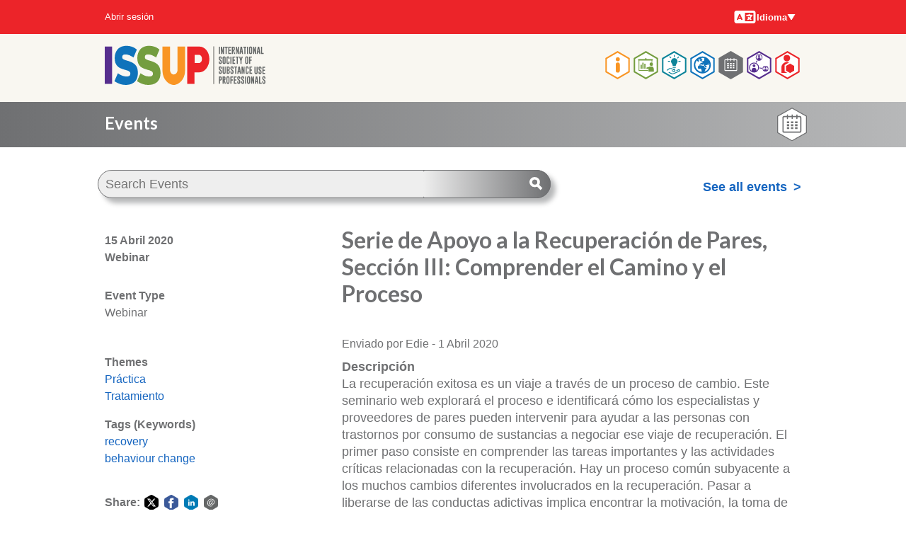

--- FILE ---
content_type: text/html; charset=UTF-8
request_url: https://www.issup.net/es/events/calendar/2020-04/serie-apoyo-la-recuperacion-pares-seccion-iii-comprender-el-camino-y-el
body_size: 81013
content:
<!DOCTYPE html>
<html lang="es" dir="ltr" prefix="og: https://ogp.me/ns#">
  <head>
    <meta charset="utf-8" />
<meta name="theme-color" content="#ffffff" />
<meta name="description" content="Descripción La recuperación exitosa es un viaje a través de un proceso de cambio. Este seminario web explorará el proceso e identificará cómo los especialistas y proveedores de pares pueden intervenir para ayudar a las personas con trastornos por consumo de sustancias a negociar ese viaje de recuperación. El primer paso consiste en comprender las tareas importantes y las actividades críticas relacionadas con la recuperación." />
<meta property="og:type" content="website" />
<meta property="og:url" content="https://www.issup.net/es/events/calendar/2020-04/serie-apoyo-la-recuperacion-pares-seccion-iii-comprender-el-camino-y-el" />
<meta property="og:title" content="Serie de Apoyo a la Recuperación de Pares, Sección III: Comprender el Camino y el Proceso" />
<meta property="og:description" content="Description

Successful recovery is a journey through a process of change. This webinar will explore the process and identify how peer specialists and providers can intervene in helping individuals with substance use disorders negotiate that recovery journey. The first step involves understanding important tasks and critical activities involved in recovery." />
<meta property="article:publisher" content="https://www.facebook.com/issupnet/" />
<meta name="twitter:card" content="summary" />
<meta name="twitter:description" content="Descripción La recuperación exitosa es un viaje a través de un proceso de cambio. Este seminario web explorará el proceso e identificará cómo los especialistas y proveedores de pares pueden intervenir para ayudar a las personas con trastornos por consumo de sustancias a negociar ese viaje de recuperación. El primer paso consiste en comprender las tareas importantes y las actividades críticas relacionadas con la recuperación." />
<meta name="twitter:site" content="@issupnet" />
<meta name="twitter:title" content="Serie de Apoyo a la Recuperación de Pares, Sección III: Comprender el Camino y el Proceso" />
<script async defer data-domain="issup.net" src="https://plausible.io/js/script.file-downloads.outbound-links.js"></script>
<script>window.plausible = window.plausible || function() { (window.plausible.q = window.plausible.q || []).push(arguments) }</script>
<meta name="Generator" content="Drupal 10 (https://www.drupal.org)" />
<meta name="MobileOptimized" content="width" />
<meta name="HandheldFriendly" content="true" />
<meta name="viewport" content="width=device-width, initial-scale=1.0" />
<link rel="apple-touch-icon" sizes="180x180" href="/apple-touch-icon.png" />
<link rel="manifest" href="/manifest.webmanifest" />
<link rel="icon" href="/themes/hexagons/favicon.ico" type="image/vnd.microsoft.icon" />
<link rel="alternate" hreflang="en" href="https://www.issup.net/events/calendar/2020-04/peer-recovery-support-series-section-iii-understanding-pathway-and-process" />
<link rel="alternate" hreflang="fr" href="https://www.issup.net/fr/events/calendar/2020-04/serie-soutien-au-retablissement-par-les-pairs-section-iii-comprendre-la" />
<link rel="alternate" hreflang="pt-br" href="https://www.issup.net/pt-br/events/calendar/2020-04/serie-suporte-recuperacao-pares-secao-iii-entendendo-caminho-processo" />
<link rel="alternate" hreflang="es" href="https://www.issup.net/es/events/calendar/2020-04/serie-apoyo-la-recuperacion-pares-seccion-iii-comprender-el-camino-y-el" />
<link rel="alternate" hreflang="ar" href="https://www.issup.net/ar/events/calendar/2020-04/slslt-dm-astadt-alaqran-alqsm-althalth-fhm-almsar-walmlyt" />
<link rel="alternate" hreflang="uk" href="https://www.issup.net/uk/events/calendar/2020-04/seriya-pidtrimki-vidnovlennya-vuzliv-rozdil-iii-rozuminnya-shlyakhu-ta" />
<link rel="alternate" hreflang="ru" href="https://www.issup.net/ru/events/calendar/2020-04/seriya-podderzhki-vosstanovleniya-sverstnikov-razdel-iii-ponimanie-puti-i" />
<link rel="alternate" hreflang="ps" href="https://www.issup.net/ps/events/calendar/2020-04/d-hmta-d-bya-rghwn-d-mlatr-lry-d-drym-brkh-d-lar-aw-bhyr-ph-arh-pwhydl" />
<link rel="alternate" hreflang="prs" href="https://www.issup.net/prs/events/calendar/2020-04/hmkar-bazyaby-sry-pshtybany-bkhsh-swm-drk-msyr-w-rwnd" />
<link rel="alternate" hreflang="id" href="https://www.issup.net/id/events/calendar/2020-04/seri-dukungan-pemulihan-sejawat-bagian-iii-memahami-jalur-dan-prosesnya" />
<link rel="alternate" hreflang="ur" href="https://www.issup.net/ur/events/calendar/2020-04/pyr-rykwry-spwrtt-syryz-sykshn-3-rasty-awr-ml-kw-smjhna" />
<link rel="canonical" href="https://www.issup.net/es/events/calendar/2020-04/serie-apoyo-la-recuperacion-pares-seccion-iii-comprender-el-camino-y-el" />
<link rel="shortlink" href="https://www.issup.net/es/node/8182" />

    <title>Serie de Apoyo a la Recuperación de Pares, Sección III: Comprender el Camino y el Proceso | International Society of Substance Use Professionals</title>
    <link rel="stylesheet" media="all" href="/files/css/css_VTR7RPUt-YS08_AWBvVjIZTPEPRU68tj7-5laE0spCk.css?delta=0&amp;language=es&amp;theme=hexagons&amp;include=[base64]" />
<link rel="stylesheet" media="all" href="/files/css/css_ZnFy7_tuwrqSUnaBpPlhaL_Q0lwpDFJ97AulrSaXYg8.css?delta=1&amp;language=es&amp;theme=hexagons&amp;include=[base64]" />
<link rel="stylesheet" media="all" href="https://fonts.googleapis.com/css?family=Lato:700" />
<link rel="stylesheet" media="all" href="/files/css/css_Aul_ZOMpOtW2AixphwNSpJMqbZZj2Q0Pfb8XqxsCDF8.css?delta=3&amp;language=es&amp;theme=hexagons&amp;include=[base64]" />

    
  </head>
  <body class="section-events path-node page-node-type-event">
        <a href="#main-content" class="visually-hidden focusable skip-link">
      Pasar al contenido principal
    </a>
    
      <div class="dialog-off-canvas-main-canvas" data-off-canvas-main-canvas>
    

<div class="layout-container">

  <header role="banner">
      <div class="region region-header">
    <div id="block-hexagons-branding" class="masthead__branding block block-system block-system-branding-block">
  
    
        <a href="/es" title="Inicio" rel="home" class="site-logo">
      <img src="/themes/hexagons/issup.svg" alt="Inicio" />
    </a>
      </div>
<nav role="navigation" aria-labelledby="block-hexagons-main-menu-menu" id="block-hexagons-main-menu" class="masthead__main_menu block block-menu navigation menu--main">
            
  <h2 class="visually-hidden" id="block-hexagons-main-menu-menu">Main navigation</h2>
  

        

  <ul class="menu hexagons-main-menu">
          
    <li class="menu-item menu-item--top-level">
      <a class="hex-links" href=/es/acerca-issup>
        <svg class="about-issup-color" viewBox="0 0 86 100">
          <polygon points="43,0 86,25 86,75 43,100 0,75 0,25" fill="currentColor" />
          <polygon points="43,6 81,28 81,72 43,94 5,72 5,28" fill="#fff" />
          <use xlink:href="#about-issup-icon" height="100" width="86" />
        </svg>
        <h3 class="menu-item__section-title menu-item__section-title--about-issup">Acerca de ISSUP</h3>
      </a>
          <ul class="menu fly-out-menu fly-out-menu--about-issup">
                <li class="menu-item">
        <a href="/es/node/31681" data-drupal-link-system-path="node/31681">10 Years of ISSUP</a>
              </li>
                <li class="menu-item">
        <a href="/es/acerca-issup/fundamentos-issup" data-drupal-link-system-path="node/15">Fundamentos de ISSUP</a>
              </li>
                <li class="menu-item">
        <a href="/es/acerca-issup/membresia" title="Conozca los beneficios de la afiliación a la ISSUP y cómo afiliarse." data-drupal-link-system-path="node/8">Membresía</a>
                      <ul class="menu">
                <li class="menu-item">
        <a href="/es/acerca-issup/membresia/criterios-membresia" data-drupal-link-system-path="node/19">Criterios de membresía</a>
              </li>
                <li class="menu-item">
        <a href="/es/acerca-issup/membresia/codigo-etico" data-drupal-link-system-path="node/20">Código Ético</a>
              </li>
                <li class="menu-item">
        <a href="/es/node/30105" title="Who can be an ISSUP member?" data-drupal-link-system-path="node/30105">Who is ISSUP for?</a>
              </li>
      </ul>

              </li>
                <li class="menu-item">
        <a href="/es/about-issup/news" data-drupal-link-system-path="about-issup/news">Noticias</a>
                      <ul class="menu">
                <li class="menu-item">
        <a href="/es/about-issup/news/all-newsletters" data-drupal-link-system-path="about-issup/news/all-newsletters">Newsletters</a>
              </li>
      </ul>

              </li>
                <li class="menu-item">
        <a href="/es/about-issup/issup-workshops" data-drupal-link-system-path="about-issup/issup-workshops">Eventos del ISSUP</a>
              </li>
                <li class="menu-item">
        <a href="/es/acerca-issup/socios-internacionales" data-drupal-link-system-path="node/16">Socios internacionales</a>
              </li>
                <li class="menu-item">
        <a href="/es/acerca-issup/gobernanza" data-drupal-link-system-path="node/11">Gobernanza</a>
              </li>
                <li class="menu-item">
        <a href="/es/node/29716" data-drupal-link-system-path="node/29716">ISSUP Scientific Council</a>
              </li>
                <li class="menu-item">
        <a href="/es/node/30414" data-drupal-link-system-path="node/30414">Friends of ISSUP (USA)</a>
              </li>
                <li class="menu-item">
        <a href="/es/sobre-issup/premio-issup" data-drupal-link-system-path="node/1728">Premio ISSUP </a>
                      <ul class="menu">
                <li class="menu-item">
        <a href="/es/sobre-issup/issup-award/premio-issup-la-iniciativa-en-materia-reduccion-la-demanda-drogas-basada-en" data-drupal-link-system-path="node/1729">Premio basado en la evidencia</a>
              </li>
                <li class="menu-item">
        <a href="/es/sobre-issup/issup-award/premio-issup-la-iniciativa-local-en-materia-reduccion-la-demanda-drogas" data-drupal-link-system-path="node/1731">Premio a la iniciativa local</a>
              </li>
                <li class="menu-item">
        <a href="/es/sobre-issup/issup-award/premio-issup-los-servicios-dedicados-la-reduccion-la-demanda-drogas" data-drupal-link-system-path="node/1730">Premio a los Servicios</a>
              </li>
                <li class="menu-item">
        <a href="/es/node/20806" data-drupal-link-system-path="node/20806">Excellence in Training Provision</a>
              </li>
                <li class="menu-item">
        <a href="/es/node/20802" data-drupal-link-system-path="node/20802">Outstanding Contribution to ISSUP Award</a>
              </li>
      </ul>

              </li>
                <li class="menu-item">
        <a href="/es/node/25380" data-drupal-link-system-path="node/25380">In Memoriam</a>
              </li>
                <li class="menu-item">
        <a href="/es/about-issup/acknowledgements" data-drupal-link-system-path="about-issup/acknowledgements">Acknowledgements</a>
              </li>
                <li class="menu-item">
        <a href="/es/acerca-issup/guias-orientacion-relativas-al-sitio-web-issup" data-drupal-link-system-path="node/5845">Guías de orientación relativas al sitio web de ISSUP</a>
              </li>
                <li class="menu-item">
        <a href="/es/contact" data-drupal-link-system-path="contact">Contacta a ISSUP</a>
              </li>
                <li class="menu-item">
        <a href="/es/node/30667" data-drupal-link-system-path="node/30667">FAQs - Frequently Asked Questions</a>
              </li>
      </ul>

    </li>
          
    <li class="menu-item menu-item--top-level">
      <a class="hex-links" href=/es/capacitacion>
        <svg class="training-color" viewBox="0 0 86 100">
          <polygon points="43,0 86,25 86,75 43,100 0,75 0,25" fill="currentColor" />
          <polygon points="43,6 81,28 81,72 43,94 5,72 5,28" fill="#fff" />
          <use xlink:href="#training-icon" height="100" width="86" />
        </svg>
        <h3 class="menu-item__section-title menu-item__section-title--training">Capacitación</h3>
      </a>
          <ul class="menu fly-out-menu fly-out-menu--training">
                <li class="menu-item">
        <a href="/es/training/online-learning-hub" data-drupal-link-system-path="node/14042">Centro de Aprendizaje en Línea</a>
                      <ul class="menu">
                <li class="menu-item">
        <a href="/es/training/how-register-universal-curriculum-online-course" data-drupal-link-system-path="node/14044">Cómo registrarse</a>
              </li>
                <li class="menu-item">
        <a href="/es/training/online-learning-hub/utc-self-led" data-drupal-link-system-path="node/14329">Cursos Autodirigidos UTC</a>
              </li>
      </ul>

              </li>
                <li class="menu-item">
        <a href="/es/training/introduction-upc-and-utc" data-drupal-link-system-path="node/14408">Currículos Universales (UPC/UTC/URC)</a>
                      <ul class="menu">
                <li class="menu-item">
        <a href="/es/capacitacion/universal-prevention-curriculum" data-drupal-link-system-path="taxonomy/term/3">Currículo de Prevención Universal</a>
              </li>
                <li class="menu-item">
        <a href="/es/capacitacion/universal-treatment-curriculum" data-drupal-link-system-path="taxonomy/term/8">Currículo de Tratamiento Universal</a>
              </li>
                <li class="menu-item">
        <a href="/es/training/universal-recovery-curriculum" data-drupal-link-system-path="taxonomy/term/5538">Currículo Universal de Recuperación</a>
              </li>
                <li class="menu-item">
        <a href="/es/training/how-do-i-access-training-upc-and-utc" data-drupal-link-system-path="node/13">¿Cómo conseguir acceso a los cursos de UPC y UTC?</a>
              </li>
                <li class="menu-item">
        <a href="/es/training/education-providers" data-drupal-link-system-path="node/14">Proveedores de cursos</a>
              </li>
                <li class="menu-item">
        <a href="/es/training/becoming-training-provider" data-drupal-link-system-path="node/28">Cómo hacerse un proveedor de cursos: Proceso de solicitud</a>
              </li>
      </ul>

              </li>
                <li class="menu-item">
        <span>Resources</span>
                      <ul class="menu">
                <li class="menu-item">
        <a href="/es/training/resources/glossary" data-drupal-link-system-path="training/resources/glossary">Glossary</a>
              </li>
                <li class="menu-item">
        <a href="/es/node/31337" data-drupal-link-system-path="node/31337">The ISSUP Exchange</a>
              </li>
                <li class="menu-item">
        <a href="/es/training/issup-webinars" data-drupal-link-system-path="node/8302">ISSUP Webinars</a>
              </li>
                <li class="menu-item">
        <a href="/es/training/inepplus" title="Information for anyone wanting training and facilitation in evidence-based prevention" data-drupal-link-system-path="node/22934">INEP Plus</a>
              </li>
                <li class="menu-item">
        <a href="/es/node/29613" title="Prevention Insights" data-drupal-link-system-path="node/29613">Prevention Insights Video Series</a>
              </li>
                <li class="menu-item">
        <a href="/es/node/23540" data-drupal-link-system-path="node/23540">Prevention Lists</a>
              </li>
                <li class="menu-item">
        <a href="/es/node/31986" title="Recovery Support" data-drupal-link-system-path="node/31986">Recovery Support</a>
              </li>
                <li class="menu-item">
        <a href="/es/formaci%C3%B3n/calidad-tratamiento" title="Sharing good practice and promoting quality in substance use disorder treatment" data-drupal-link-system-path="node/12462">Quality in Treatment</a>
              </li>
                <li class="menu-item">
        <a href="/es/training/resources/icap-certification" title="About obtaining a credential / qualification in the field of substance use" data-drupal-link-system-path="node/18482">Certificación ICAP</a>
              </li>
                <li class="menu-item">
        <a href="/es/training/health-e-knowledge" data-drupal-link-system-path="training/health-e-knowledge">HealthEKnowledge</a>
              </li>
                <li class="menu-item">
        <a href="/es/node/11665" data-drupal-link-system-path="node/11665">WiRED International</a>
              </li>
                <li class="menu-item">
        <a href="/es/training/spr-issup-prevention-workbook" data-drupal-link-system-path="node/1827">Cuaderno de trabajo de prevención de la SPR-ISSUP</a>
              </li>
      </ul>

              </li>
                <li class="menu-item">
        <a href="/es/training/job-board" data-drupal-link-system-path="training/job-board">Jobs and Opportunities</a>
              </li>
      </ul>

    </li>
          
    <li class="menu-item menu-item--top-level">
      <a class="hex-links" href=/es/knowledge-share>
        <svg class="knowledge-share-color" viewBox="0 0 86 100">
          <polygon points="43,0 86,25 86,75 43,100 0,75 0,25" fill="currentColor" />
          <polygon points="43,6 81,28 81,72 43,94 5,72 5,28" fill="#fff" />
          <use xlink:href="#knowledge-share-icon" height="100" width="86" />
        </svg>
        <h3 class="menu-item__section-title menu-item__section-title--knowledge-share">Knowledge Share</h3>
      </a>
          <ul class="menu fly-out-menu fly-out-menu--knowledge-share">
                <li class="menu-item">
        <a href="/es/knowledge-share/search" title="Search through all resources" data-drupal-link-system-path="knowledge-share/search">Search in the Knowledge Share</a>
              </li>
                <li class="menu-item">
        <a href="/es/knowledge-share/addictology" data-drupal-link-system-path="knowledge-share/addictology">ADDICTOLOGY Journal</a>
                      <ul class="menu">
                <li class="menu-item">
        <a href="/es/group/460" data-drupal-link-system-path="group/460">Latest Issue</a>
              </li>
      </ul>

              </li>
      </ul>

    </li>
          
    <li class="menu-item menu-item--top-level">
      <a class="hex-links" href=/es/node/31118>
        <svg class="national-chapters-color" viewBox="0 0 86 100">
          <polygon points="43,0 86,25 86,75 43,100 0,75 0,25" fill="currentColor" />
          <polygon points="43,6 81,28 81,72 43,94 5,72 5,28" fill="#fff" />
          <use xlink:href="#national-chapters-icon" height="100" width="86" />
        </svg>
        <h3 class="menu-item__section-title menu-item__section-title--national-chapters">Capítulos Nacionales</h3>
      </a>
          <ul class="menu fly-out-menu fly-out-menu--national-chapters">
                <li class="menu-item">
        <span>Africa</span>
                      <ul class="menu">
                <li class="menu-item">
        <a href="/es/node/14361" data-drupal-link-system-path="node/14361">ISSUP Botswana</a>
              </li>
                <li class="menu-item">
        <a href="/es/node/16840" data-drupal-link-system-path="node/16840">ISSUP Côte d’Ivoire</a>
              </li>
                <li class="menu-item">
        <a href="/es/node/22635" data-drupal-link-system-path="node/22635">ISSUP Egypt</a>
              </li>
                <li class="menu-item">
        <a href="/es/node/15211" data-drupal-link-system-path="node/15211">ISSUP The Gambia</a>
              </li>
                <li class="menu-item">
        <a href="/es/node/943" data-drupal-link-system-path="node/943">ISSUP Kenya</a>
              </li>
                <li class="menu-item">
        <a href="/es/node/14354" data-drupal-link-system-path="node/14354">ISSUP Namibia</a>
              </li>
                <li class="menu-item">
        <a href="/es/node/2177" data-drupal-link-system-path="node/2177">ISSUP Nigeria</a>
              </li>
                <li class="menu-item">
        <a href="/es/node/1560" data-drupal-link-system-path="node/1560">ISSUP South Africa</a>
              </li>
                <li class="menu-item">
        <a href="/es/node/22637" data-drupal-link-system-path="node/22637">ISSUP Tanzania</a>
              </li>
                <li class="menu-item">
        <a href="/es/node/7106" data-drupal-link-system-path="node/7106">ISSUP Togo</a>
              </li>
                <li class="menu-item">
        <a href="/es/node/6282" data-drupal-link-system-path="node/6282">ISSUP Uganda</a>
              </li>
                <li class="menu-item">
        <a href="/es/node/32031" data-drupal-link-system-path="node/32031">ISSUP Zambia</a>
              </li>
      </ul>

              </li>
                <li class="menu-item">
        <span>The Americas</span>
                      <ul class="menu">
                <li class="menu-item">
        <a href="/es/capitulos-nacionales/americas/issup-argentina" data-drupal-link-system-path="node/5779">ISSUP Argentina</a>
              </li>
                <li class="menu-item">
        <a href="/es/node/14333" data-drupal-link-system-path="node/14333">ISSUP The Bahamas</a>
              </li>
                <li class="menu-item">
        <a href="/es/capitulos-nacionales/americas/issup-brazil" data-drupal-link-system-path="node/1558">ISSUP Brazil</a>
              </li>
                <li class="menu-item">
        <a href="/es/node/29458" data-drupal-link-system-path="node/29458">ISSUP Canada</a>
              </li>
                <li class="menu-item">
        <a href="/es/national-chapters/issup-chile" data-drupal-link-system-path="node/1561">ISSUP Chile</a>
              </li>
                <li class="menu-item">
        <a href="/es/national-chapters/issup-colombia" data-drupal-link-system-path="node/14358">ISSUP Colombia</a>
              </li>
                <li class="menu-item">
        <a href="/es/national-chapters/issup-ecuador" data-drupal-link-system-path="node/10043">ISSUP Ecuador</a>
              </li>
                <li class="menu-item">
        <a href="/es/national-chapters/issup-el-salvador" data-drupal-link-system-path="node/23764">ISSUP El Salvador</a>
              </li>
                <li class="menu-item">
        <a href="/es/national-chapters/issup-guatemala" data-drupal-link-system-path="node/20295">ISSUP Guatemala</a>
              </li>
                <li class="menu-item">
        <a href="/es/national-chapters/issup-mexico" data-drupal-link-system-path="node/3931">ISSUP Mexico</a>
              </li>
                <li class="menu-item">
        <a href="/es/national-chapters/issup-panama" data-drupal-link-system-path="node/21733">ISSUP Panama</a>
              </li>
                <li class="menu-item">
        <a href="/es/national-chapters/issup-paraguay" data-drupal-link-system-path="node/19647">ISSUP Paraguay</a>
              </li>
                <li class="menu-item">
        <a href="/es/national-chapters/issup-peru" data-drupal-link-system-path="node/10683">ISSUP Peru</a>
              </li>
                <li class="menu-item">
        <a href="/es/node/30454" data-drupal-link-system-path="node/30454">ISSUP United States</a>
              </li>
      </ul>

              </li>
                <li class="menu-item">
        <span>Asia</span>
                      <ul class="menu">
                <li class="menu-item">
        <a href="/es/node/26303" data-drupal-link-system-path="node/26303">ISSUP Afghanistan</a>
              </li>
                <li class="menu-item">
        <a href="/es/node/1559" data-drupal-link-system-path="node/1559">ISSUP India</a>
              </li>
                <li class="menu-item">
        <a href="/es/node/6765" data-drupal-link-system-path="node/6765">ISSUP Indonesia</a>
              </li>
                <li class="menu-item">
        <a href="/es/node/5174" data-drupal-link-system-path="node/5174">ISSUP Kazakhstan</a>
              </li>
                <li class="menu-item">
        <a href="/es/node/7981" data-drupal-link-system-path="node/7981">ISSUP Lebanon</a>
              </li>
                <li class="menu-item">
        <a href="/es/node/19309" data-drupal-link-system-path="node/19309">ISSUP Malaysia</a>
              </li>
                <li class="menu-item">
        <a href="/es/node/942" data-drupal-link-system-path="node/942">ISSUP in Pakistan</a>
              </li>
                <li class="menu-item">
        <a href="/es/node/5939" data-drupal-link-system-path="node/5939">ISSUP Philippines</a>
              </li>
                <li class="menu-item">
        <a href="/es/node/20297" data-drupal-link-system-path="node/20297">ISSUP Qatar</a>
              </li>
                <li class="menu-item">
        <a href="/es/node/32598" data-drupal-link-system-path="node/32598">ISSUP Korea</a>
              </li>
                <li class="menu-item">
        <a href="/es/node/14348" data-drupal-link-system-path="node/14348">ISSUP Sri Lanka</a>
              </li>
                <li class="menu-item">
        <a href="/es/node/14351" data-drupal-link-system-path="node/14351">ISSUP Thailand</a>
              </li>
                <li class="menu-item">
        <a href="/es/node/21958" data-drupal-link-system-path="node/21958">ISSUP Türkiye</a>
              </li>
                <li class="menu-item">
        <a href="/es/node/1562" data-drupal-link-system-path="node/1562">ISSUP United Arab Emirates</a>
              </li>
                <li class="menu-item">
        <a href="/es/node/20366" data-drupal-link-system-path="node/20366">ISSUP Uzbekistan</a>
              </li>
                <li class="menu-item">
        <a href="/es/node/26328" data-drupal-link-system-path="node/26328">ISSUP Vietnam</a>
              </li>
      </ul>

              </li>
                <li class="menu-item">
        <span>Europe</span>
                      <ul class="menu">
                <li class="menu-item">
        <a href="/es/node/10817" data-drupal-link-system-path="node/10817">ISSUP Czech Republic</a>
              </li>
                <li class="menu-item">
        <a href="/es/node/11595" data-drupal-link-system-path="node/11595">ISSUP Greece</a>
              </li>
                <li class="menu-item">
        <a href="/es/node/7577" data-drupal-link-system-path="node/7577">ISSUP Italy</a>
              </li>
                <li class="menu-item">
        <a href="/es/national-chapters/issup-spain" data-drupal-link-system-path="node/14330">ISSUP Spain</a>
              </li>
                <li class="menu-item">
        <a href="/es/node/6833" data-drupal-link-system-path="node/6833">ISSUP Ukraine</a>
              </li>
                <li class="menu-item">
        <a href="/es/node/11592" data-drupal-link-system-path="node/11592">ISSUP United Kingdom</a>
              </li>
      </ul>

              </li>
                <li class="menu-item">
        <span>Oceania</span>
                      <ul class="menu">
                <li class="menu-item">
        <a href="/es/node/33354" data-drupal-link-system-path="node/33354">ISSUP Fiji</a>
              </li>
      </ul>

              </li>
                <li class="menu-item">
        <a href="/es/node/14806" data-drupal-link-system-path="node/14806">How to Become a National Chapter</a>
              </li>
                <li class="menu-item">
        <a href="/es/node/19224" data-drupal-link-system-path="node/19224">ISSUP National Chapters&#039; Advisory Committee</a>
              </li>
      </ul>

    </li>
          
    <li class="menu-item menu-item--top-level menu-item--active-trail">
      <a class="hex-links" href=/es/events>
        <svg class="events-color" viewBox="0 0 86 100">
          <polygon points="43,0 86,25 86,75 43,100 0,75 0,25" fill="currentColor" />
          <polygon points="43,6 81,28 81,72 43,94 5,72 5,28" fill="#fff" />
          <use xlink:href="#events-icon" height="100" width="86" />
        </svg>
        <h3 class="menu-item__section-title menu-item__section-title--events">Events</h3>
      </a>
          <ul class="menu fly-out-menu fly-out-menu--events">
                <li class="menu-item">
        <a href="/es/events/search" title="Search through past and future events." data-drupal-link-system-path="events/search">Search through all events</a>
              </li>
                <li class="menu-item">
        <a href="/es/events/issup-events" data-drupal-link-system-path="events/issup-events">Eventos del ISSUP</a>
                      <ul class="menu">
                <li class="menu-item">
        <a href="/es/bali" data-drupal-link-system-path="node/29299">Indonesia 2025</a>
              </li>
                <li class="menu-item">
        <a href="/es/node/21802" data-drupal-link-system-path="node/21802">Thessaloniki 2024</a>
              </li>
                <li class="menu-item">
        <a href="/es/events/buenos-aires-2023" data-drupal-link-system-path="node/19122">Buenos Aires 2023</a>
              </li>
                <li class="menu-item">
        <a href="/es/node/19388" data-drupal-link-system-path="node/19388">Manila 2022</a>
              </li>
                <li class="menu-item">
        <a href="/es/events/abu-dhabi-2022" data-drupal-link-system-path="node/14413">Abu Dhabi 2022</a>
              </li>
                <li class="menu-item">
        <a href="/es/node/33003" data-drupal-link-system-path="node/33003">Virtual 2021</a>
              </li>
                <li class="menu-item">
        <a href="/es/node/10399" data-drupal-link-system-path="node/10399">Africa 2020 (Virtual)</a>
              </li>
                <li class="menu-item">
        <a href="/es/events/vienna-2019" data-drupal-link-system-path="node/2152">Viena 2019</a>
              </li>
                <li class="menu-item">
        <a href="/es/events/nairobi-2018" data-drupal-link-system-path="node/1545">Nairobi 2018</a>
              </li>
                <li class="menu-item">
        <a href="/es/events/cancun-2017" data-drupal-link-system-path="node/626">México 2017</a>
              </li>
                <li class="menu-item">
        <a href="/es/events/campinas-2016" title="Acompáñenos al Segundo Taller Internacional sobre Reducción de la Demanda de Drogas" data-drupal-link-system-path="node/114">Campinas 2016</a>
              </li>
                <li class="menu-item">
        <a href="/es/events/bangkok-2015" data-drupal-link-system-path="node/21">Bangkok 2015</a>
              </li>
      </ul>

              </li>
      </ul>

    </li>
          
    <li class="menu-item menu-item--top-level">
      <a class="hex-links" href=/es/networks>
        <svg class="networks-color" viewBox="0 0 86 100">
          <polygon points="43,0 86,25 86,75 43,100 0,75 0,25" fill="currentColor" />
          <polygon points="43,6 81,28 81,72 43,94 5,72 5,28" fill="#fff" />
          <use xlink:href="#networks-icon" height="100" width="86" />
        </svg>
        <h3 class="menu-item__section-title menu-item__section-title--networks">Foro</h3>
      </a>
          <ul class="menu fly-out-menu fly-out-menu--networks">
                <li class="menu-item">
        <a href="/es/networks/a-z" data-drupal-link-system-path="networks/a-z">A–Z</a>
              </li>
      </ul>

    </li>
          
    <li class="menu-item menu-item--top-level">
      <a class="hex-links" href=/membership/dashboard>
        <svg class="my-issup-color" viewBox="0 0 86 100">
          <polygon points="43,0 86,25 86,75 43,100 0,75 0,25" fill="currentColor" />
          <polygon points="43,6 81,28 81,72 43,94 5,72 5,28" fill="#fff" />
          <use xlink:href="#my-issup-icon" height="100" width="86" />
        </svg>
        <h3 class="menu-item__section-title menu-item__section-title--my-issup">My ISSUP</h3>
      </a>
          <ul class="menu fly-out-menu fly-out-menu--my-issup">
                <li class="menu-item">
        <a href="/membership/directory">Member Directory</a>
              </li>
                <li class="menu-item">
        <a href="/es/afiliacion/hazte-miembro" data-drupal-link-system-path="membership/apply">Solicitar la membresía</a>
              </li>
      </ul>

    </li>
    </ul>


  </nav>

  </div>

      <div class="region region-secondary-menu">
    <nav role="navigation" aria-labelledby="block-hexagons-account-menu-menu" id="block-hexagons-account-menu" class="masthead__account-menu block block-menu navigation menu--account">
            
  <h2 class="visually-hidden" id="block-hexagons-account-menu-menu">User account menu</h2>
  

        
              <ul class="menu">
                    <li class="menu-item">
        <a href="/es/user/login" data-drupal-link-system-path="user/login">Abrir sesión</a>
              </li>
        </ul>
  


  </nav>
<div class="language-switcher-language-url masthead__language-switcher block block-language block-language-blocklanguage-interface" id="block-languageswitcher" role="navigation">
  
    
      <h2 class="visually-hidden">Idiomas</h2>
  <div class="menu-button-links">
    <button type="button" id="menubutton" aria-haspopup="true" aria-controls="menu2">
      <svg class="language-icon" width="33" height="24"><use xlink:href="#language-icon"></use></svg>
      Idioma
      <svg xmlns="http://www.w3.org/2000/svg" class="down" width="12" height="9" viewBox="0 0 12 9">
        <polygon points="1 0, 11 0, 6 8"></polygon>
      </svg>
    </button>
    <ul id="menu2" role="menu" aria-labelledby="menubutton"><li role = "none"><a href="/events/calendar/2020-04/peer-recovery-support-series-section-iii-understanding-pathway-and-process" class="language-link" role="menuitem" hreflang="en" data-drupal-link-system-path="node/8182">English</a></li><li role = "none"><a href="/fr/events/calendar/2020-04/serie-soutien-au-retablissement-par-les-pairs-section-iii-comprendre-la" class="language-link" role="menuitem" hreflang="fr" data-drupal-link-system-path="node/8182">Français</a></li><li role = "none"><a href="/pt-br/events/calendar/2020-04/serie-suporte-recuperacao-pares-secao-iii-entendendo-caminho-processo" class="language-link" role="menuitem" hreflang="pt-br" data-drupal-link-system-path="node/8182">Português</a></li><li role = "none"><a href="/es/events/calendar/2020-04/serie-apoyo-la-recuperacion-pares-seccion-iii-comprender-el-camino-y-el" class="language-link is-active" role="menuitem" hreflang="es" data-drupal-link-system-path="node/8182" aria-current="page">Español</a></li><li role = "none"><a href="/ar/events/calendar/2020-04/slslt-dm-astadt-alaqran-alqsm-althalth-fhm-almsar-walmlyt" class="language-link" role="menuitem" hreflang="ar" data-drupal-link-system-path="node/8182">العربية</a></li><li role = "none"><a href="/ru/events/calendar/2020-04/seriya-podderzhki-vosstanovleniya-sverstnikov-razdel-iii-ponimanie-puti-i" class="language-link" role="menuitem" hreflang="ru" data-drupal-link-system-path="node/8182">Pусский</a></li></ul>
  </div>

  </div>

  </div>

  </header>

    <div class="region region-primary-menu">
    <div id="block-events-header" class="section--banner section--header--events block block-block-content block-block-content3be860b9-1660-411f-9b1d-96878fefcf8c">
  
  <div class="title-with-icon">
    
            <div class="clearfix text-formatted field field--name-body field--type-text-with-summary field--label-hidden field__item"><p><a href="/events">Events</a></p>
</div>
      
    <img src="/themes/hexagons/svg/event.svg">
  </div>
  
</div>

  </div>


    <div class="region region-highlighted">
    <div data-drupal-messages-fallback class="hidden"></div>

  </div>


  

  <main role="main">
    <a id="main-content" tabindex="-1"></a>
    <div class="layout-content" data-sticky-wrap>
        <div class="region region-content">
    <div id="block-all-events-link" class="section-search-link section-search-link-top block block-block-content block-block-contentc4fea8b2-9864-46a6-8088-9d111fd8e883">
  
    
      
            <div class="clearfix text-formatted field field--name-body field--type-text-with-summary field--label-hidden field__item"><p><a href="/events/search">See all events</a></p>
</div>
      
  </div>
<div class="views-exposed-form bef-exposed-form block-search-form-landing-page bef-search-without-filters block block-views block-views-exposed-filter-blockevents-search-upcoming" data-bef-auto-submit-full-form="" data-bef-auto-submit="" data-bef-auto-submit-delay="500" data-bef-auto-submit-minimum-length="3" data-drupal-selector="views-exposed-form-events-search-upcoming" data-drupal-exposed-form-identifier="views-exposed-form-bef-events-search-upcoming" id="block-hexagons-exposed-form-events-landing-page">
  
    
      <form action="/es/events/search" method="get" id="views-exposed-form-events-search-upcoming" accept-charset="UTF-8">
  <div class="container-inline events-search-form form-search-bef">
  <div class="js-form-item form-item js-form-type-textfield form-type-textfield js-form-item-text form-item-text">
      
        <input data-drupal-selector="edit-text" type="text" id="edit-text--3" name="text" value="" size="30" maxlength="128" placeholder="Search Events" class="form-text" />

        </div>
<div data-drupal-selector="edit-actions" class="form-actions js-form-wrapper form-wrapper" id="edit-actions--3"><button data-bef-auto-submit-click="" data-drupal-selector="edit-submit-events-search-3" type="submit" id="edit-submit-events-search--3" value="Search" class="button js-form-submit form-submit button--search">
  <svg xmlns="http://www.w3.org/2000/svg" viewBox="0 0 32 33">
    <path fill="#fff" d="M16.7 22.406l4.888-4.749 9.448 9.725-4.888 4.749"/>
    <circle cx="12.525" cy="12.525" r="9.373" fill="none" stroke="#fff" stroke-width="6.25"/>
  </svg>
</button>
</div>

</div>

</form>

  </div>
<div id="block-hexagons-content" class="block block-system block-system-main-block">
  
    
      
<article data-history-node-id="8182" class="node node--type-event node--view-mode-full node--event--full">

  <div class="node__sidebar">
    
<div  class="date side">
      
<div  class="event-dates">
      
            <div class="field field--name-field-event-date field--type-datetime field--label-hidden field__item"><time datetime="2020-04-15T12:00:00Z" class="datetime">15 Abril 2020</time>
</div>
      
  </div>

<div  class="event-location">
      
            <div class="field field--name-field-city field--type-string field--label-hidden field__item">Webinar</div>
      
  </div>

  </div>

    
<div  class="event side">
      
  <div class="field field--name-field-event-type field--type-list-string field--label-above">
    <div class="field__label">Event Type</div>
              <div class="field__item">Webinar</div>
          </div>

  </div>

    
<div  class="meta side">
      
  <div class="field field--name-field-themes field--type-entity-reference field--label-above">
    <div class="field__label">Themes</div>
          <div class="field__items">
              <div class="field__item"><a href="/es/taxonomy/term/66" hreflang="es">Práctica</a></div>
          <div class="field__item"><a href="/es/taxonomy/term/61" hreflang="es">Tratamiento</a></div>
              </div>
      </div>

  <div class="field field--name-field-tags field--type-entity-reference field--label-above">
    <div class="field__label">Tags (Keywords)</div>
          <div class="field__items">
              <div class="field__item"><a href="/knowledge-share/tags/recovery" hreflang="en">recovery</a></div>
          <div class="field__item"><a href="/knowledge-share/tags/behaviour-change" hreflang="en">behaviour change</a></div>
              </div>
      </div>

  </div>

    
<div  class="networks side">
      

<div class="sharing-links">
  <b>Share:</b>
    <a href="https://twitter.com/intent/tweet?text=Serie%20de%20Apoyo%20a%20la%20Recuperaci%C3%B3n%20de%20Pares%2C%20Secci%C3%B3n%20III%3A%20Comprender%20el%20Camino%20y%20el%20Proceso&amp;url=https%3A%2F%2Fwww.issup.net%2Fes%2Fevents%2Fcalendar%2F2020-04%2Fserie-apoyo-la-recuperacion-pares-seccion-iii-comprender-el-camino-y-el" target="_blank">
    <svg height="24" width="24"><use xlink:href="#twitter-hexagon"></svg>
    Share on Twitter
  </a>
    <a href="https://www.facebook.com/sharer/sharer.php?u=https%3A%2F%2Fwww.issup.net%2Fes%2Fevents%2Fcalendar%2F2020-04%2Fserie-apoyo-la-recuperacion-pares-seccion-iii-comprender-el-camino-y-el&amp;t=Serie%20de%20Apoyo%20a%20la%20Recuperaci%C3%B3n%20de%20Pares%2C%20Secci%C3%B3n%20III%3A%20Comprender%20el%20Camino%20y%20el%20Proceso" target="_blank">
    <svg height="24" width="24"><use xlink:href="#facebook-hexagon"></svg>
    Share on Facebook
  </a>
  <a href="https://www.linkedin.com/shareArticle?mini=true&amp;url=https%3A%2F%2Fwww.issup.net%2Fes%2Fevents%2Fcalendar%2F2020-04%2Fserie-apoyo-la-recuperacion-pares-seccion-iii-comprender-el-camino-y-el&amp;title=Serie%20de%20Apoyo%20a%20la%20Recuperaci%C3%B3n%20de%20Pares%2C%20Secci%C3%B3n%20III%3A%20Comprender%20el%20Camino%20y%20el%20Proceso&amp;summary=Description%0A%0ASuccessful%20recovery%20is%20a%20journey%20through%20a%20process%20of%20change.%20This%20webinar%20will%20explore%20the%20process%20and%20identify%20how%20peer%20specialists%20and%20providers%20can%20intervene%20in%20helping%20individuals%20with%20substance%20use%20disorders%20negotiate%20that%20recovery%20journey.%20The%20first%20step%20involves%20understanding%20important%20tasks%20and%20critical%20activities%20involved%20in%20recovery.&amp;source=ISSUP" target="_blank">
    <svg height="24" width="24"><use xlink:href="#linked-in-hexagon"></svg>
    Share on LinkedIn
  </a>
  <a href="whatsapp://send?text=%22Serie%20de%20Apoyo%20a%20la%20Recuperaci%C3%B3n%20de%20Pares%2C%20Secci%C3%B3n%20III%3A%20Comprender%20el%20Camino%20y%20el%20Proceso%22%20https%3A%2F%2Fwww.issup.net%2Fes%2Fevents%2Fcalendar%2F2020-04%2Fserie-apoyo-la-recuperacion-pares-seccion-iii-comprender-el-camino-y-el">
    <svg height="24" width="24"><use xlink:href="#whats-app-hexagon"></svg>
    Share on WhatsApp
  </a>
  <a href="fb-messenger://share?link=https%3A%2F%2Fwww.issup.net%2Fes%2Fevents%2Fcalendar%2F2020-04%2Fserie-apoyo-la-recuperacion-pares-seccion-iii-comprender-el-camino-y-el">
    <svg height="24" width="24"><use xlink:href="#fb-messenger-hexagon"></svg>
    Share on Facebook Messenger
  </a>
  <a href="mailto:?body=Description%0A%0ASuccessful%20recovery%20is%20a%20journey%20through%20a%20process%20of%20change.%20This%20webinar%20will%20explore%20the%20process%20and%20identify%20how%20peer%20specialists%20and%20providers%20can%20intervene%20in%20helping%20individuals%20with%20substance%20use%20disorders%20negotiate%20that%20recovery%20journey.%20The%20first%20step%20involves%20understanding%20important%20tasks%20and%20critical%20activities%20involved%20in%20recovery.%0A%0Ahttps%3A%2F%2Fwww.issup.net%2Fes%2Fevents%2Fcalendar%2F2020-04%2Fserie-apoyo-la-recuperacion-pares-seccion-iii-comprender-el-camino-y-el&amp;subject=Serie%20de%20Apoyo%20a%20la%20Recuperaci%C3%B3n%20de%20Pares%2C%20Secci%C3%B3n%20III%3A%20Comprender%20el%20Camino%20y%20el%20Proceso">
    <svg height="24" width="24"><use xlink:href="#email-hexagon"></svg>
    Share via email
  </a>
  </div>

  </div>

    
<div  class="flags-wrapper">
      
  </div>

  </div>

  <div class="node__content">
    <div class="node__header">
      <div class="node__title">
        <h1><span class="field field--name-title field--type-string field--label-hidden">Serie de Apoyo a la Recuperación de Pares, Sección III: Comprender el Camino y el Proceso</span>
</h1>
        <div class="node__submitted">
          Enviado por            Edie
                                    - <span class="field field--name-created field--type-created field--label-hidden"><time datetime="2020-04-01T04:29:16+01:00" title="Miércoles, 1 Abril 2020 - 04:29" class="datetime">1 Abril 2020</time>
</span>

        </div>
      </div>
          </div>
    <div class="node__text">
      
            <div class="clearfix text-formatted field field--name-body field--type-text-with-summary field--label-hidden field__item"><h5>Descripción</h5>

<p>La recuperación exitosa es un viaje a través de un proceso de cambio. Este seminario web explorará el proceso e identificará cómo los especialistas y proveedores de pares pueden intervenir para ayudar a las personas con trastornos por consumo de sustancias a negociar ese viaje de recuperación. El primer paso consiste en comprender las tareas importantes y las actividades críticas relacionadas con la recuperación. Hay un proceso común subyacente a los muchos cambios diferentes involucrados en la recuperación. Pasar a liberarse de las conductas adictivas implica encontrar la motivación, la toma de decisiones, el compromiso, la planificación efectiva y la implementación para superar esta condición de comportamiento biológico. También examinaremos la naturaleza multidimensional de los comportamientos de consumo de sustancias. Uso significativo de sustancias afecta el cerebro y el cuerpo, y se apodera del espacio vital del individuo. Aunque a muchos médicos les gustaría imponer cambios a las personas y hacer que dejen de usarlos, el usuario individual debe hacer el viaje a través de la recuperación utilizando mecanismos personales de afrontamiento, buscando apoyo y "scaffolding" para su autorregulación comprometida, y volviendo a centrar sus vidas. Por último, exploraremos cómo la divulgación y el tratamiento se conectan con el proceso de recuperación personal de las personas que intentan recuperarse de las adicciones.</p>

<h5>Objetivos de aprendizaje</h5>

<ul>
	<li>Describir las tareas clave de cada etapa del cambio y cómo funcionan en el recorrido de recuperación.</li>
	<li>Comprender las diferencias entre las etapas tempranas y posteriores y el proceso de cambio.</li>
	<li>Nombrar y describir los tres componentes críticos de los trastornos de uso: neuroadaptación, autorregulación deteriorada, y saliencia o estrechamiento del repertorio conductual.</li>
	<li>Describir la diferencia entre los diferentes tipos de mecanismos de cambio/recuperación: cambio, generación de procesos de cambio y mecanismos de autorregulación.</li>
	<li>Comprender cómo se puede utilizar el "andamiaje" para apoyar el autocontrol y la autorregulación.</li>
</ul>

<h3>Miércoles, 15 de abril de 2020 a 3-5:00pm ET (2CT/1MT/12PT)</h3></div>
      
<div  class="more side">
      
  <div class="field field--name-field-links field--type-link field--label-inline clearfix">
    <div class="field__label">Links</div>
          <div class="field__items">
              <div class="field__item"><a href="https://www.naadac.org/recovery-pathway-process-webinar?_zs=b9j7N1&amp;_zl=curf5">Información del evento y enlace de registro</a></div>
              </div>
      </div>

  </div>

    </div>
  </div>

</article>

  </div>
<div id="block-eventsbanneranonymous" class="section-cta block block-block-content block-block-content80800dd5-f052-4c85-b0a0-0e8680bd7581">
  
    
      
            <div class="clearfix text-formatted field field--name-body field--type-text-with-summary field--label-hidden field__item"><p>Add an Event:&nbsp;ISSUP members can add Events to the calendar – <a href="/user/login">Sign in</a> or <a href="/membership/apply">become a member</a></p></div>
      
  </div>

  </div>


      
    </div>
    
  </main>

  <footer role="contentinfo" data-sticky-footer>
      <div class="region region-footer-first">
    <div id="block-contactus" class="footer__contact-us block block-issup-social-links block-contact-us">
  
    
      <a href="/es/contact">Contact Us</a>
  </div>
<div id="block-issup-social-icons" class="footer__social-icons block block-issup-social-links block-issup-social-icons-block">
  
      <h2>Stay Connected</h2>
    
      
<ul class="links inline"><li><a href="https://www.facebook.com/issupnet" title="Facebook" class="facebook_link, social_medial_link">
            <svg height="24" width="24"><use xlink:href="#facebook-icon"></svg>
          </a></li><li><a href="https://twitter.com/issupnet" title="X" class="twitter_link, social_medial_link">
            <svg height="24" width="24"><use xlink:href="#twitter-icon"></svg>
          </a></li><li><a href="https://www.linkedin.com/company/issup---international-society-of-substance-use-professionals" title="LinkedIn" class="linkedin_link, social_medial_link">
            <svg height="24" width="24"><use xlink:href="#linked-in-icon"></svg>
          </a></li><li><a href="https://www.youtube.com/issup-net" title="YouTube" class="youtube_link, social_medial_link">
            <svg height="24" width="24"><use xlink:href="#youtube-icon"></svg>
          </a></li><li><a href="https://masto.ai/@issupnet" title="Mastodon" class="mastodon_link, social_medial_link" rel="me">
            <svg height="24" width="24"><use xlink:href="#mastodon-icon"></svg>
          </a></li><li><a href="https://bsky.social/@issup.net" title="BlueSky" class="bluesky_link, social_medial_link">
            <svg height="24" width="24"><use xlink:href="#bluesky-icon"></svg>
          </a></li></ul>
  </div>
<div class="mailchimp-signup-subscribe-form footer__newsletter-signup block block-mailchimp-signup block-mailchimp-signup-subscribe-blocknewsletter" data-drupal-selector="mailchimp-signup-subscribe-block-newsletter-form" id="block-mailchimpsubscriptionformnewsletter">
  
      <h2>Newsletter</h2>
    
      <form action="/es/events/calendar/2020-04/serie-apoyo-la-recuperacion-pares-seccion-iii-comprender-el-camino-y-el" method="post" id="mailchimp-signup-subscribe-block-newsletter-form" accept-charset="UTF-8">
  <div id="mailchimp-newsletter-0431629765-mergefields" class="mailchimp-newsletter-mergefields"><div class="js-form-item form-item js-form-type-email form-type-email js-form-item-mergevars-email form-item-mergevars-email">
      <label for="edit-mergevars-email" class="js-form-required form-required">Dirección de correo electrónico</label>
        <input autocomplete="email" data-drupal-selector="edit-mergevars-email" type="email" id="edit-mergevars-email" name="mergevars[EMAIL]" value="" size="25" maxlength="254" class="form-email required" required="required" aria-required="true" />

        </div>
</div><input autocomplete="off" data-drupal-selector="form-j-nomtcfn-cyxkxb6fay8fjbm-yvmood4zcvnkbn2d0" type="hidden" name="form_build_id" value="form-J_NOMtCfn-cYXKXb6fAy8FJbM-YVMOod4zcvnkbn2d0" />
<input data-drupal-selector="edit-mailchimp-signup-subscribe-block-newsletter-form" type="hidden" name="form_id" value="mailchimp_signup_subscribe_block_newsletter_form" />
<div data-drupal-selector="edit-actions" class="form-actions js-form-wrapper form-wrapper" id="edit-actions--2"><input data-drupal-selector="edit-submit" type="submit" id="edit-submit--2" name="op" value="Submit" class="button js-form-submit form-submit" />
</div>

</form>

  </div>

  </div>

      <div class="region region-footer-second">
    <div id="block-hexagons-inl-funding" class="footer__funding--inl block block-block-content block-block-content02b8d432-ad67-4e37-b3c1-1338b8837095">
  
    
      
            <div class="clearfix text-formatted field field--name-body field--type-text-with-summary field--label-hidden field__item"><p>ISSUP is funded by the U.S. Department of State via the Bureau of International Narcotics and Law Enforcement Affairs (INL). INL works to keep Americans safe by countering crime, illegal drugs, and instability abroad.</p>
</div>
      
  </div>

  </div>

    <div class="footer__legal">
      Copyright © 2026  International Society of Substance Use Prevention and Treatment Professionals      <a href="https://www.iubenda.com/privacy-policy/98046236" class="iubenda-nostyle no-brand iubenda-embed" title="Privacy Policy">
        Privacy Policy      </a>
      <script type="text/javascript">(function (w,d) {var loader = function () {var s = d.createElement("script"), tag = d.getElementsByTagName("script")[0]; s.src="https://cdn.iubenda.com/iubenda.js"; tag.parentNode.insertBefore(s,tag);}; if(w.addEventListener){w.addEventListener("load", loader, false);}else if(w.attachEvent){w.attachEvent("onload", loader);}else{w.onload = loader;}})(window, document);</script>
    </div>
  </footer>
</div>

<svg height="0" width="0">
<defs>
<linearGradient id="mastodon-gradient" gradientTransform="rotate(90)"><stop stop-color="#6364ff"/><stop offset="100%" stop-color="#563acc"/></linearGradient>
</defs>
</svg>
<svg height="0" width="0" style="display: none">
<symbol id="about-issup-icon" fill="currentColor" viewBox="0 0 322 372">
<path d="M190.6 106.4a26.6 26.6 0 1 1-53.1 0 26.6 26.6 0 0 1 53 0zm0 73a26.6 26.6 0 1 0-53.1 0V259a26.5 26.5 0 0 0 53 0v-79.3-.1z"/>
</symbol>
<symbol id="events-icon" fill="currentColor" viewBox="0 0 322 372">
<path d="M235 247.6c0 2.7-2.1 4.8-4.8 4.8H91.5a4.8 4.8 0 0 1-4.8-4.8V125a4.8 4.8 0 0 1 4.8-4.8h138.7a4.8 4.8 0 0 1 4.8 4.8v122.7zm-2.4-138.3h-143c-7.5 0-13.6 6-13.6 13.6v126.7c0 7.5 6 13.6 13.6 13.6h143c7.5 0 13.5-6.1 13.5-13.6V123c0-7.5-6-13.6-13.5-13.6z"/>
<path d="M113 157h21.4v16.5H113zm37.2 0h21.4v16.5h-21.4zm37.2 0h21.4v16.5h-21.4zM113 183.8h21.4v16.4H113zm37.2 0h21.4v16.4h-21.4zm37.2 0h21.4v16.4h-21.4zM113 210.6h21.4V227H113zm37.2 0h21.4V227h-21.4zm37.2 0h21.4V227h-21.4zM118.5 93.3a5.2 5.2 0 0 1 5.2 5.1V131a5.2 5.2 0 0 1-5.2 5.1 5.2 5.2 0 0 1-5.1-5.1V98.4a5.2 5.2 0 0 1 5.1-5.1zm42.6 0a5.2 5.2 0 0 1 5.1 5.1V131a5.2 5.2 0 0 1-10.3 0V98.4a5.2 5.2 0 0 1 5.2-5.1zm42.1 0a5.2 5.2 0 0 1 5.2 5.1V131a5.2 5.2 0 0 1-5.2 5.1 5.2 5.2 0 0 1-5.1-5.1V98.4a5.2 5.2 0 0 1 5.1-5.1z"/>
</symbol>
<symbol id="forum-icon" fill="currentColor" viewBox="0 0 428 495">
<path d="M166.3 150.6c.2-2.4.7-4.9 1.3-7.3a60.8 60.8 0 0 1 2.8-8.5 66.5 66.5 0 0 1 19.4-26.3A89.3 89.3 0 0 1 216 93a100.7 100.7 0 0 1 19.4-5.2 106.3 106.3 0 0 1 57.5 6.4 93.6 93.6 0 0 1 6 2.7 90.3 90.3 0 0 1 6.5 3.7 86.2 86.2 0 0 1 6.9 4.6c7.1 5.4 13.4 12 18.2 19.5 3.2 5 5.7 10.5 7.4 16.2a59.3 59.3 0 0 1 2.3 13.7 59 59 0 0 1-2.6 20.6 63 63 0 0 1-5.7 13 69.9 69.9 0 0 1-7.7 10.6 77.6 77.6 0 0 1-8.6 8.4 85.1 85.1 0 0 1-4.6 3.6l-1.6 1.2.2 1.6v.3a57.4 57.4 0 0 0 2 7.8 27 27 0 0 0 2.3 5 17.5 17.5 0 0 0 3.5 4.3l.9.7 1.4 1a137.4 137.4 0 0 0 5.6 4 173.3 173.3 0 0 0 9.2 5.7h-.2l-.2.1a57 57 0 0 1-5.8.6 64.6 64.6 0 0 1-4.4.2 68 68 0 0 1-5.5-.4 70 70 0 0 1-10.8-1.9 73.5 73.5 0 0 1-3.7-1 107.3 107.3 0 0 1-3-1 159.6 159.6 0 0 1-5.4-2 148.5 148.5 0 0 1-21.3-10.3l-1 .2h-.4a107.6 107.6 0 0 1-10 1.5 107 107 0 0 1-38.6-3.5 65.1 65.1 0 0 0-2-18.5 67.5 67.5 0 0 0-4-11.6 72 72 0 0 0-5.8-10.3 80 80 0 0 0-12.3-14.1 94.5 94.5 0 0 0-28.6-17.8 102.7 102.7 0 0 0-5.3-2z"/>
<path d="M137.3 291.4h-.4c-4.5.3-9 .3-13.4 0a106.1 106.1 0 0 1-11.7-1.5l-2.5-.5-1.6 1c-6.4 3.6-13.2 6.8-20 9.5a156.3 156.3 0 0 1-5.5 2l-2.9 1a71.8 71.8 0 0 1-3.6 1 67.9 67.9 0 0 1-11.2 1.9 65 65 0 0 1-6.3.2 59 59 0 0 1-2.5 0c3.6-2.4 7.2-4.8 10.7-7.5l1-.8 1.6-1.4a23.2 23.2 0 0 0 5.3-9l.6-2a46.6 46.6 0 0 0 .6-2.3 57.5 57.5 0 0 0 .8-4l.5-3-2.3-1.7a83 83 0 0 1-4.3-3.3 75.7 75.7 0 0 1-8.8-8.5 67.9 67.9 0 0 1-7.5-10.4c-2.4-4-4.3-8.2-5.7-12.7a57.2 57.2 0 0 1-2-8.4 57 57 0 0 1 1.7-24.6c1.7-5.6 4.1-10.9 7.2-15.7A73.3 73.3 0 0 1 72.5 172a84.2 84.2 0 0 1 6.6-4.6 88.6 88.6 0 0 1 6.4-3.5 92 92 0 0 1 5.8-2.8 101.5 101.5 0 0 1 56.3-6.5 99 99 0 0 1 18.6 4.8 87.4 87.4 0 0 1 26.6 15.6c3.7 3.1 7 6.6 10 10.5 3.6 4.5 6.6 9.6 8.9 15a58.7 58.7 0 0 1 2.6 8.2 57 57 0 0 1-1.6 32.9 107.7 107.7 0 0 0-35.4 10.1 97.5 97.5 0 0 0-7 3.8 93.1 93.1 0 0 0-7.5 5 83.8 83.8 0 0 0-17 16.6 73 73 0 0 0-8.4 14l-.1.3z"/>
<path d="M153.4 402a65 65 0 0 0 5.3-.2c3.8-.3 7.5-1 11.2-2a71.8 71.8 0 0 0 3.6-1l3-1a156.3 156.3 0 0 0 5.3-2 146 146 0 0 0 19.8-9.3l.3-.2 1.6-1 2.4.6a105.3 105.3 0 0 0 52.5-3.8 95 95 0 0 0 4.8-1.8c9.9-4 19.1-9.8 26.8-17.2 5.4-5.1 10-11 13.4-17.6 2.7-5.1 4.7-10.6 5.8-16.2a57 57 0 0 0 1-13.7 57.1 57.1 0 0 0-1.7-11 58.8 58.8 0 0 0-2.7-8.1 64.3 64.3 0 0 0-18.5-25.2 87.2 87.2 0 0 0-26.5-15.7 98.8 98.8 0 0 0-19-5 104 104 0 0 0-13-1.3c-14.6-.5-29.3 2-42.9 7.6a91.9 91.9 0 0 0-5.8 2.7 88.9 88.9 0 0 0-6.4 3.6 84.3 84.3 0 0 0-6.7 4.5 73.5 73.5 0 0 0-17.6 18.8 61.4 61.4 0 0 0-7.2 15.7 57.1 57.1 0 0 0-2.3 13.1 56.8 56.8 0 0 0 2.4 20 61 61 0 0 0 5.9 13 68 68 0 0 0 7.4 10.2 75.7 75.7 0 0 0 8.6 8.3 84 84 0 0 0 4.4 3.5l2.3 1.6-.5 3.2a57.3 57.3 0 0 1-.7 4 46.6 46.6 0 0 1-1.8 5.6 23 23 0 0 1-6.2 9 78.2 78.2 0 0 1-.9.7c-3.5 2.7-7.2 5.2-11 7.5h1l2 .1h.6z"/>
</symbol>
<symbol id="knowledge-share-icon" fill="currentColor" viewBox="0 0 322 372">
<path d="m85.6 285.2 4.8-10 41 20.3c3.8 1.2 9 1.6 12.8.6l81.8-34.2c2.6-1.3 3.6-5.1 2.3-7.7-1.4-2.6-5-3.4-7.7-2.4l-28.4 12.3L188 254l28.5-12.3.2-.1c7.4-3 17.6.1 21.4 7.6 4 7.7.6 18.9-7.4 22.7l-.3.1-82.2 34.3-.6.2a36.4 36.4 0 0 1-20.6-1l-41.3-20.3Z"/>
<path d="M70 258.7s-3 .4-5.5-2.3c-2.5-2.7-1.9-5.8-1.9-5.8a126 126 0 0 1 28-20.4 46 46 0 0 1 36.6-3l40.6 17.9h.2c9 4.4 10.4 13.9 7 21.4-3.4 7.5-11.4 12.7-20.6 8.7l-28.5-12.5 4.4-10.1 28.5 12.5c2.8 1.3 5.1-.8 6.2-3.1 1-2.4 1-5.5-1.7-7L123 237.4c-9.7-3.3-19-1.3-27.5 2.8-9.5 4.6-18 11.9-25.5 18.6ZM142 198.7h39.3s-2-9 13.8-35.4a49 49 0 0 0 9.9-28.8c.2-5.4-1.6-11.5-3.8-16.3a45 45 0 0 0-36.9-25.8 45.8 45.8 0 0 0-41 26.7 39.8 39.8 0 0 0-3.9 16.8c-.6 10 4.7 20.6 10.9 28.1a72 72 0 0 1 11.8 34.7ZM82.8 141.8a5.5 5.5 0 0 1 0-11h20.5a5.5 5.5 0 0 1 0 11H82.8ZM146 222a5.5 5.5 0 0 1 0-11h32a5.5 5.5 0 0 1-.1 11h-31.8Z"/>
<path d="M154.3 243.3a5.5 5.5 0 0 1 0-11h15.9a5.5 5.5 0 0 1 0 11h-16ZM221 141.8a5.5 5.5 0 0 1 0-11h20.4a5.5 5.5 0 0 1 0 11H221ZM209 96.4a5.5 5.5 0 0 1-7.5-8L216.7 74a5.5 5.5 0 0 1 7.6 8l-15.2 14.4ZM98 78.8a5.5 5.5 0 0 1 7.6-7.9l15.2 14.8a5.5 5.5 0 0 1-7.7 7.8L98 78.8ZM156.5 55a5.5 5.5 0 0 1 11 0v21.2a5.5 5.5 0 0 1-11 0V55Z"/>
</symbol>
<symbol id="addictology-icon" fill="currentColor" viewBox="0 0 147 170">
<path d="m39.6 103.1-1.5.1c-.7 0-1.2 0-1.7-.2l-.3-.1a7 7 0 0 1-5-6.8v-7.8A7 7 0 0 1 35 82l.9-.4h.3l.2-.2c.6-.2 1.2-.3 2-.3l1.4.1V68l1 .6 30.5 17c.4.2.6.4.6 1v44.3c-.3 0-.5-.2-.7-.3l-31-17.3c-.2-.2-.5-.5-.5-.7v-9.4Zm2.8-11v-3.9c0-2.1-1.7-4-3.8-4-2.2-.3-4.2 1.2-4.4 3.4-.1 3-.2 6 0 8.9.1 2.4 2 3.9 4.5 3.7 2-.1 3.7-2 3.7-4.3v-3.7ZM107 103v9.4c0 .2-.3.6-.5.7l-31.3 17.6-.4.2V86.7c0-.6.1-1 .7-1.2l30.4-17 1-.6v13.3l1.5-.1c.6 0 1.1 0 1.6.2l.5.2c3 1 4.9 3.7 4.9 6.6v8.1a7 7 0 0 1-4.8 6.6h-.1l-.2.1c-.6.2-1.1.3-1.9.3l-1.5-.1Zm5.4-10.9v-4.4a4 4 0 0 0-4.4-3.6c-2.1.1-3.8 2-3.8 4v8.1c0 2.1 1.7 4 3.7 4 2.3.1 4.3-1.3 4.4-3.6.2-1.5 0-3 0-4.5ZM53.4 72.2c2.2-3.5 5-6.3 8.6-8.3-4.2-4-6.1-8.8-5.5-14.6A17 17 0 1 1 84.6 64c3.5 2 6.4 4.8 8.6 8.3l-2.6 1.4-.1-.1A20 20 0 0 0 82 66h-.6A17 17 0 0 1 65 66h-.6a20 20 0 0 0-8.5 7.6l-2.6-1.4Zm19.9-35a14 14 0 1 0 0 28 14 14 0 0 0 0-28Z"/>
</symbol>
<symbol id="membership-icon" fill="currentColor" viewBox="0 0 322 372">
<path d="M62.8 124a28.7 28.7 0 1 0 57.3 0 28.7 28.7 0 0 0-57.3 0zm69.5 16a28.7 28.7 0 1 0 57.3 0 28.7 28.7 0 0 0-57.3 0zm69-16a28.7 28.7 0 1 0 57.4 0 28.7 28.7 0 0 0-57.3 0zm28.8 40a47.6 47.6 0 0 0-36.4 17 57 57 0 0 1 24.4 46.8v31.9h59.7v-47.8a47.8 47.8 0 0 0-47.7-47.8zm-137.8 0c14.6 0 27.7 6.7 36.4 17a57 57 0 0 0-24.4 46.8v31.9H44.5v-47.8A47.8 47.8 0 0 1 92.3 164z"/>
<path d="M208.7 231.3l.2-3.2a48.1 48.1 0 1 0-95.7 7v40.5h39.6a47.8 47.8 0 0 0 15.9 0h40v-44.3z"/>
</symbol>
<symbol id="my-issup-icon" fill="currentColor" viewBox="0 0 277 320">
<path d="M169.1 79.1a37.3 37.3 0 1 1-74.5 0 37.3 37.3 0 0 1 74.5 0zm-62.6 152.2V159l49.6-28.6a61.6 61.6 0 0 0-24.2-5c-34 0-61.7 27.6-61.9 61.6h-.2V249H127a61.5 61.5 0 0 0 9.7 0h.5l-30.7-17.7z"/>
<path d="M122.4 169.3l46.5-26.9 46.6 26.9v53.8L169 250 122.4 223v-53.8z"/>
</symbol>
<symbol id="national-chapters-icon" fill="currentColor" viewBox="0 0 322 372">
<path d="M186.1 272c.4-2.7-.3-6.3 1.8-6.8 3-.7 7.4-1 8.4-5s-.7-5-2-9.4c-1.4-4.3 2.6-2.7 7.7-8.4 5-5.7 15-22.4 10-21.7a41 41 0 0 1-20-2.7c-4.4-2.7-10.5-7.4-10.1-12.7.3-5.4.6-8 3.7-5 3 3 5 1.6 9 7 4 5.3 7.4 10.3 12 8.7 4.7-1.7 5.4-4 6-7.7.8-3.7 1.8-5.4 3.1-9 1.3-3.8 2.7-8.8-1.3-6.4-4 2.3-11.4 4.3-12.4.3s-5.7-9.4 1.6-7.4c7.4 2 12.8 1.4 16.5-2 3.6-3.3 11.3-2.7 14.7.7 3.3 3.3 6.7 4.7 7.7 1.3 1-3.3-2-14 3.7-20.7 1-1.3 2-2.3 3-3.2a93.3 93.3 0 0 1 2.5 21 93.2 93.2 0 0 1-65.6 89zM65.3 183c0-24 9-46 24-62.5-.6 5.4.7 9.5 2 9 3-1 8 7.4 7 12.8-1 5.3 4.7 6.3 7 3.7 2.4-2.7 3.4-12.8 7.4-16.8s2.7-9-1.3-11.7c-4-2.7-6.4-5-2.3-8.7 4-3.7 16.4-1 18.4.7 2 1.6-4 2.6-5.7 6.6-1.7 4 1.7-2 4.3 1.7 2.7 3.7 10.4-3.3 13.4-.3s-17 6.7-16.4 11.7c.7 5 8.4 3.4 18.1 2.4 9.7-1 15.4-11.8 18.4-18.1 3-6.4-11-5.4-14-8-3-2.7 4.3-12.8 4.3-12.8.4-1.2 0-2-1.2-2.4a95 95 0 0 1 9.8-.5c9.6 0 18.9 1.5 27.6 4.2a49.7 49.7 0 0 0-2.2 17.8c1.3 6.4 1 12.4-1 14.4s-4 6.7-8.4 7c-4.4.4-20.4-4-25.5 3-5 7-6.3 12.8-1.6 13.8 4.7 1 8-3 9.3-6.7 1.4-3.7 8.8-5.7 7.7.7-1 6.3-9.3 16-12.7 13.7-3.3-2.4-7.3-4.7-10-2s-3.4 7-6.4 6.7c-3-.4-8.7-1-6.4 1.7 2.4 2.6 4 8 1.7 8s-7.4-1.7-10 4.7c-2.7 6.3-.7 7.7 6.3 7 7-.7 7.4-4.3 11.4-7.4 4-3 8-2.3 10.7 2 2.7 4.4 6.4 8.8 6.7 7.4.4-1.3-.6-7.7-2.6-10.7-2-3 2-6 3.3-2 1.3 4 4 10.4 6 11.7 2 1.4 5.4-6.7 8.4-11.7 3-5 6.7-5.4 10.7-3.7 4 1.7 3.4 3.7-2 6.4-5.3 2.7-11.4 5.7-9 7.7 2.3 2 12.7-1 12.4 2.7-.4 3.6-3.7 11.4-14.4 9.3-10.8-2-16.4-3.6-22.5-5.7-6-2-39.2-5.3-43.9 13.4-4.6 18.8-3 28.2 8.8 30.9 11.7 2.6 30-5 32.4 3 2.4 8 6.7 17.4 6 25.4a43 43 0 0 0 .4 13.2A93.2 93.2 0 0 1 65.3 183zM159 72a112 112 0 1 0 0 224 112 112 0 0 0 0-224z"/>
</symbol>
<symbol id="networks-icon" fill="currentColor" viewBox="0 0 277 320">
<path d="M97 166.3a16.4 16.4 0 1 1-32.8 0 16.4 16.4 0 0 1 32.7 0z"/>
<path d="M107.6 226l.1-9.8a27.2 27.2 0 0 0-54.3 0l.1 9.8a47 47 0 1 1 54.1 0zm-27-95.4a57 57 0 1 0 0 114 57 57 0 0 0 0-114zM149 57.8a11.5 11.5 0 1 1-23 0 11.5 11.5 0 0 1 23 0z"/>
<path d="M156.7 96.7v-6a19 19 0 0 0-38 0v5.7a30.6 30.6 0 1 1 38 .3zM138 34.3a38.2 38.2 0 1 0 0 76.4 38.2 38.2 0 0 0 0-76.4zm82.2 153.3a9.5 9.5 0 1 1-19 0 9.5 9.5 0 0 1 19 0z"/>
<path d="M226 220.5v-4a15.7 15.7 0 0 0-31.3 0v3.6a25.4 25.4 0 1 1 31.3.4zm-15.3-53.2a33 33 0 1 0 0 66 33 33 0 0 0 0-66zm-98.9-60l8 4.6-12.5 21.5-8-4.6 12.5-21.5zm63 84.4l-1.2 9.1-31-4 1.1-9.1 31 4z"/>
</symbol>
<symbol id="training-icon" fill="currentColor" viewBox="0 0 322 372">
<path d="M114 154.1h16.7v78H114zm25.3 14.3H156v63.7h-16.7zm-49 12.6H107v51H90.3zm154.4-27.2a23 23 0 0 0-9.4-3.3v45.7a23 23 0 0 0 9.4-3.3v-39z"/>
<path d="M190.9 262v-9.5H75.2V125.2h160.1v18.1a30 30 0 0 1 9.4 2.5v-20.6h.2a9 9 0 0 0 0-18.2h-76.8v-9a7.4 7.4 0 0 0-7.4-7.5 7.4 7.4 0 0 0-7.3 7.4v9.1H65.6a9 9 0 0 0 0 18.2h.3v136.7h125z"/>
<path d="M168.3 228.5a10 10 0 0 1 7-12.1l47.8-11.9a9.9 9.9 0 0 1 12 7.4 9.9 9.9 0 0 1-7.1 12.2l-47.8 11.8a10 10 0 0 1-11.9-7.4zm64.2-78a23 23 0 1 1 0 46.1 23 23 0 0 1 0-46.2z"/>
<path d="M196.7 272.5v-34.3a34.3 34.3 0 0 1 68.6 0v34.3h-68.6z"/>
</symbol>
<symbol id="chevron-icon" fill="currentColor" viewBox="0 0 52 72">
<path d="M51.639 42.362L.064 71.078.049 54.746l35.7-19.247L.015 16.256 0 .046l51.626 28.626.013 13.69z"/>
</symbol>
<symbol id="plus-icon" viewBox="0 0 20 20">
<path fill="currentColor" d="M11 9V4H9v5H4v2h5v5h2v-5h5V9h-5z"/>
</symbol>
<symbol id="calendar-icon" fill="currentColor" viewBox="0 0 322 372">
<path d="M235 247.6c0 2.7-2.1 4.8-4.8 4.8H91.5a4.8 4.8 0 0 1-4.8-4.8V125a4.8 4.8 0 0 1 4.8-4.8h138.7a4.8 4.8 0 0 1 4.8 4.8v122.7zm-2.4-138.3h-143c-7.5 0-13.6 6-13.6 13.6v126.7c0 7.5 6 13.6 13.6 13.6h143c7.5 0 13.5-6.1 13.5-13.6V123c0-7.5-6-13.6-13.5-13.6z"/>
<path d="M113 157h21.4v16.5H113zm37.2 0h21.4v16.5h-21.4zm37.2 0h21.4v16.5h-21.4zM113 183.8h21.4v16.4H113zm37.2 0h21.4v16.4h-21.4zm37.2 0h21.4v16.4h-21.4zM113 210.6h21.4V227H113zm37.2 0h21.4V227h-21.4zm37.2 0h21.4V227h-21.4zM118.5 93.3a5.2 5.2 0 0 1 5.2 5.1V131a5.2 5.2 0 0 1-5.2 5.1 5.2 5.2 0 0 1-5.1-5.1V98.4a5.2 5.2 0 0 1 5.1-5.1zm42.6 0a5.2 5.2 0 0 1 5.1 5.1V131a5.2 5.2 0 0 1-10.3 0V98.4a5.2 5.2 0 0 1 5.2-5.1zm42.1 0a5.2 5.2 0 0 1 5.2 5.1V131a5.2 5.2 0 0 1-5.2 5.1 5.2 5.2 0 0 1-5.1-5.1V98.4a5.2 5.2 0 0 1 5.1-5.1z"/>
</symbol>
<symbol id="person-icon" fill="currentColor" viewBox="0 0 128 128">
<circle cx="64" cy="23" r="23"/>
<path d="M64 52c20.774 0 37.898 17.031 38 38v38H26V90c.102-20.969 17.226-38 38-38z"/>
</symbol>
<symbol id="podcast-icon" fill="currentColor" viewBox="-192 -192 736 896">
<path d="M336 192h-16c-8.84 0-16 7.16-16 16v48c0 74.8-64.49 134.82-140.79 127.38C96.71 376.89 48 317.11 48 250.3V208c0-8.84-7.16-16-16-16H16c-8.84 0-16 7.16-16 16v40.16c0 89.64 63.97 169.55 152 181.69V464H96c-8.84 0-16 7.16-16 16v16c0 8.84 7.16 16 16 16h160c8.84 0 16-7.16 16-16v-16c0-8.84-7.16-16-16-16h-56v-33.77C285.71 418.47 352 344.9 352 256v-48c0-8.84-7.16-16-16-16zM176 352c53.02 0 96-42.98 96-96V96c0-53.02-42.98-96-96-96S80 42.98 80 96v160c0 53.02 42.98 96 96 96zM128 96c0-26.47 21.53-48 48-48s48 21.53 48 48v160c0 26.47-21.53 48-48 48s-48-21.53-48-48V96z"/>
</symbol>
<defs>
<path id="rounded-hexagon" fill="context-fill" d="M441.7 392.1L281 484.9a50.2 50.2 0 0 1-50 0L70.3 392.1a49.9 49.9 0 0 1-25-43.3V163.2c0-17.9 9.5-34.4 25-43.3L231 27.1a50.2 50.2 0 0 1 50 0l160.7 92.8a49.9 49.9 0 0 1 25 43.3v185.6a50 50 0 0 1-25 43.3z"/>
<path id="facebook-shape" fill="currentColor" d="M273.9 345.2c0 24.1-.1 48.1.1 72.2 0 2.6-.6 3.3-3.3 3.3h-61.5c-2.8 0-3.5-.8-3.5-3.5l.1-143.5c0-2.6-.5-3.6-3.3-3.5-9.1.2-18.1 0-27.2.1-2.1 0-2.7-.6-2.7-2.7v-45.4c0-2.3.8-2.8 2.9-2.7 9.1.1 18.1-.1 27.2.1 2.6.1 3.1-.8 3.1-3.2v-40a54.3 54.3 0 0 1 9.3-32.1 53.6 53.6 0 0 1 29-20.2c8.8-2.8 17.8-4 27-4.1 17.3-.2 34.6-.1 51.9-.2 2.4 0 3 .8 3 3.1v46.6c0 2.6-.8 3.1-3.2 3.1l-32.8-.1c-9.6 0-15.9 6.3-15.9 15.8 0 9.4.1 18.9-.1 28.4 0 2.3.7 2.9 2.9 2.9l46-.1c2.3 0 3.2.5 2.9 3-1.7 15.5-3.1 31-5.9 46.4-.4 1.9-1.6 1.4-2.6 1.4h-27.2c-4.4 0-8.8.1-13.1-.1-2.4-.1-3.2.6-3.1 3.1v71.9z"/>
<path id="email-shape" fill="currentColor" d="M306.5 357.8a120.4 120.4 0 0 1-58.8 13.2c-54.2 0-100-39.7-100-103.1a132 132 0 0 1 33.4-89.7c21-22.8 50.8-37.2 87.1-37.2 57.5 0 96.2 40.3 96.2 95.5 0 49.6-27.8 78.6-58.8 78.6-13.3 0-25.5-8.9-24.5-29h-1.3c-11.6 19.5-26.8 29-46.6 29-19.2 0-35.7-15.5-35.7-41.6a78 78 0 0 1 78.3-78.3 87 87 0 0 1 35.4 7L300 261.8c-5 25.2-1 36.7 9.9 37 16.8.4 35.7-22 35.7-60.4 0-48-28.8-82.3-80-82.3-53.9 0-99.2 42.6-99.2 109.7 0 55.2 36 89.2 85 89.2 18.8 0 36.3-4 49.9-11.5l5.2 14.2zM288.4 215a57 57 0 0 0-16.5-2.3c-29.1 0-52.6 27.4-52.6 59.5 0 14.5 7.3 25.1 21.8 25.1 19.2 0 36.7-24.5 40.3-45l7-37.3z"/>
<path id="twitter-shape" fill="currentColor" d="M329.6 140.3H369l-85.8 98L384 371.7h-79l-61.9-80.9-70.8 80.9h-39.2l91.7-104.8L128 140.3h81l56 74 64.6-74Zm-13.8 207.9h21.8L197.2 162.6h-23.4l142 185.6Z"/>
<path id="linked-in-shape" fill="currentColor" d="M272.7 240.6c2.6-3.2 4.6-6.3 7.1-8.9a41.8 41.8 0 0 1 16.8-10.6 51 51 0 0 1 21.9-2 44.7 44.7 0 0 1 38.9 29.2c1.6 4.1 2.8 8.3 3.6 12.7.6 3.7 1.4 7.5 1.4 11.3l.1 79.3c0 1.3-.3 1.7-1.7 1.7h-36.3c-1.7 0-2-.6-2-2.1v-69.3c0-4.2-.3-8.5-1.5-12.5a20.7 20.7 0 0 0-13.2-14.2 29.4 29.4 0 0 0-17.6-1 23 23 0 0 0-14.4 11.7 26 26 0 0 0-2.9 10.3c-.3 2.8-.3 5.6-.3 8.4V351c0 1.9-.5 2.3-2.3 2.3h-35.1c-2.1 0-2.4-.7-2.4-2.5l.1-122.3c0-4.8 0-4.8 4.8-4.8h33c1.5 0 1.9.5 1.9 2l.1 14.9zM168.1 289v-62.1c0-1.7.4-2.3 2.2-2.3H206c1.8 0 2.2.6 2.2 2.3v124c0 1.8-.4 2.4-2.3 2.4h-35.7c-1.7 0-2.1-.5-2.1-2.2V289zm19.5-130.3c12.9-.4 20.4 9.1 20.5 20.3 0 11.5-8.1 20.1-20.7 20.1a19.5 19.5 0 0 1-20.4-20.3c0-11.3 8.2-20.5 20.6-20.1z"/>
<path id="youtube-shape" fill="currentColor" fill-rule="evenodd" d="M375.8 197.9a30.8 30.8 0 0 0-22.1-21.4c-19.5-5-97.7-5-97.7-5s-78.2 0-97.7 5a30.8 30.8 0 0 0-22 21.4C131 216.7 131 256 131 256s0 39.3 5.2 58.1a30.8 30.8 0 0 0 22.1 21.4c19.5 5 97.7 5 97.7 5s78.2 0 97.7-5a30.8 30.8 0 0 0 22-21.4C381 295.3 381 256 381 256s0-39.3-5.2-58.1zm-145.4 93.8l65.4-35.7-65.4-35.7v71.4z"/>
<path id="tiktok-shape" fill="currentColor" d="M448,209.91a210.06,210.06,0,0,1-122.77-39.25V349.38A162.55,162.55,0,1,1,185,188.31V278.2a74.62,74.62,0,1,0,52.23,71.18V0l88,0a121.18,121.18,0,0,0,1.86,22.17h0A122.18,122.18,0,0,0,381,102.39a121.43,121.43,0,0,0,67,20.14Z"/>
<path id="instagram-shape" fill="currentColor" d="M224.1 141c-63.6 0-114.9 51.3-114.9 114.9s51.3 114.9 114.9 114.9S339 319.5 339 255.9 287.7 141 224.1 141zm0 189.6c-41.1 0-74.7-33.5-74.7-74.7s33.5-74.7 74.7-74.7 74.7 33.5 74.7 74.7-33.6 74.7-74.7 74.7zm146.4-194.3c0 14.9-12 26.8-26.8 26.8-14.9 0-26.8-12-26.8-26.8s12-26.8 26.8-26.8 26.8 12 26.8 26.8zm76.1 27.2c-1.7-35.9-9.9-67.7-36.2-93.9-26.2-26.2-58-34.4-93.9-36.2-37-2.1-147.9-2.1-184.9 0-35.8 1.7-67.6 9.9-93.9 36.1s-34.4 58-36.2 93.9c-2.1 37-2.1 147.9 0 184.9 1.7 35.9 9.9 67.7 36.2 93.9s58 34.4 93.9 36.2c37 2.1 147.9 2.1 184.9 0 35.9-1.7 67.7-9.9 93.9-36.2 26.2-26.2 34.4-58 36.2-93.9 2.1-37 2.1-147.8 0-184.8zM398.8 388c-7.8 19.6-22.9 34.7-42.6 42.6-29.5 11.7-99.5 9-132.1 9s-102.7 2.6-132.1-9c-19.6-7.8-34.7-22.9-42.6-42.6-11.7-29.5-9-99.5-9-132.1s-2.6-102.7 9-132.1c7.8-19.6 22.9-34.7 42.6-42.6 29.5-11.7 99.5-9 132.1-9s102.7-2.6 132.1 9c19.6 7.8 34.7 22.9 42.6 42.6 11.7 29.5 9 99.5 9 132.1s2.7 102.7-9 132.1z"/>
<path id="envelope-shape" fill="currentColor" d="M360 160H152a24 24 0 0 0-24 24v144a24 24 0 0 0 24 24h208a24 24 0 0 0 24-24V184a24 24 0 0 0-24-24zm0 168H152v-88.2l53.2 38.9c10.9 8 29.7 25.3 50.8 25.3 20.9 0 39.1-16.8 50.8-25.3l53.2-38.9V328zm0-118c-11.2 8.4-29.1 21.5-67.3 49.3-8.9 6.5-24.9 20.7-36.7 20.7-11.8 0-27.8-14.2-36.7-20.7a5259.7 5259.7 0 0 1-67.3-49.4V184h208v26z"/>
<path id="mastodon-shape" fill="context-fill" d="M385 178.8c-4-29.7-30-53.2-60.8-57.7-5.2-.8-24.8-3.6-70.3-3.6h-.4c-45.5 0-55.3 2.8-60.5 3.6-29.9 4.4-57.2 25.5-63.8 55.6a190.7 190.7 0 0 0-3 46.3c1 21.7 1 43.2 3 64.8 1.4 14.3 3.8 28.5 7.1 42.5 6.3 25.8 31.8 47.3 56.8 56a152.2 152.2 0 0 0 92 2c6.7-2.2 14.5-4.6 20.3-8.7a.7.7 0 0 0 .3-.5v-21a.6.6 0 0 0-.5-.5h-.3a230.1 230.1 0 0 1-53.9 6.3c-31.2 0-39.6-14.8-42-21a65 65 0 0 1-3.6-16.8.6.6 0 0 1 .7-.4c17.4 4.2 35.1 6.3 53 6.3H272c18-.6 36.8-1.5 54.5-5l1.3-.2c27.8-5.4 54.4-22.2 57-64.7.2-1.7.4-17.5.4-19.3 0-5.9 2-41.9-.3-64Zm-44.2 33.5v73.9h-29.3v-71.8c0-15-6.3-22.8-19.1-22.8-14.1 0-21.2 9.1-21.2 27.1V258h-29v-39.3c0-18-7.1-27-21.2-27-12.8 0-19.1 7.6-19.1 22.7v71.8h-29.3v-74a53 53 0 0 1 11.6-36c8-8.8 18.4-13.4 31.3-13.4 15 0 26.4 5.8 34 17.3l7.2 12.2 7.3-12.2a37.9 37.9 0 0 1 33.9-17.3c13 0 23.4 4.6 31.3 13.5a53 53 0 0 1 11.6 36Z"/>
<path id="bluesky-shape" fill="currentColor" d="M175.6 157.6C208 182 243 231.6 256 258.2c12.9-26.6 47.9-76.2 80.4-100.6 23.5-17.7 61.6-31.3 61.6 12 0 8.8-5 73-7.9 83.4-10.1 36.2-47 45.4-80 39.8 57.5 9.8 72.1 42.2 40.6 74.6-60 61.5-86.2-15.4-92.9-35.2-1.2-3.6-1.8-5.3-1.8-3.8 0-1.5-.6.2-1.8 3.8-6.7 19.8-33 96.7-92.9 35.2-31.5-32.4-17-64.8 40.5-74.6-32.8 5.6-69.8-3.6-80-39.8-2.8-10.4-7.8-74.6-7.8-83.3 0-43.4 38-29.8 61.6-12.1"/>
</defs>
<symbol id="facebook-icon" viewBox="0 0 512 512">
<use xlink:href="#facebook-shape" color="#3b5999"/>
</symbol>
<symbol id="email-icon" viewBox="48 48 416 416">
<use xlink:href="#email-shape" color="#656767"/>
</symbol>
<symbol id="envelope-icon" viewBox="48 48 416 416">
<use xlink:href="#envelope-shape" color="#656767"/>
</symbol>
<symbol id="mastodon-icon" viewBox="32 32 416 416">
<use xlink:href="#mastodon-shape" fill="url(#mastodon-gradient)"/>
</symbol>
<symbol id="bluesky-icon" viewBox="32 32 416 416">
<use xlink:href="#bluesky-shape" color="#1185fe"/>
</symbol>
<symbol id="twitter-icon" viewBox="0 0 512 512">
<use xlink:href="#twitter-shape" color="#000"/>
</symbol>
<symbol id="linked-in-icon" viewBox="48 60 416 416">
<use xlink:href="#linked-in-shape" color="#007bb5"/>
</symbol>
<symbol id="youtube-icon" viewBox="48 48 416 416">
<use xlink:href="#youtube-shape" color="#ff0000"/>
</symbol>
<symbol id="instagram-icon" viewBox="-64 -64 576 640">
<use xlink:href="#instagram-shape" color="#000"/>
</symbol>
<symbol id="tiktok-icon" viewBox="-64 -64 576 640">
<use xlink:href="#tiktok-shape" color="#000"/>
</symbol>
<symbol id="webinar-icon" viewBox="48 48 416 416">
<use xlink:href="#youtube-shape"/>
</symbol>
<symbol id="email-hexagon" viewBox="0 0 512 512">
<use xlink:href="#rounded-hexagon" fill="#656767"/>
<use xlink:href="#email-shape" color="#fff"/>
</symbol>
<symbol id="envelope-hexagon" viewBox="0 0 512 512">
<use xlink:href="#rounded-hexagon" fill="#656767"/>
<use xlink:href="#envelope-shape" color="#fff"/>
</symbol>
<symbol id="facebook-hexagon" viewBox="0 0 512 512">
<use xlink:href="#rounded-hexagon" fill="#3b5999"/>
<use xlink:href="#facebook-shape" color="#fff"/>
</symbol>
<symbol id="linked-in-hexagon" viewBox="0 0 512 512">
<use xlink:href="#rounded-hexagon" fill="#007bb5"/>
<use xlink:href="#linked-in-shape" color="#fff"/>
</symbol>
<symbol id="twitter-hexagon" viewBox="0 0 512 512">
<use xlink:href="#rounded-hexagon" fill="#000"/>
<use xlink:href="#twitter-shape" color="#fff"/>
</symbol>
<symbol id="mastodon-hexagon" viewBox="0 0 512 512">
<use xlink:href="#rounded-hexagon" fill="url(#mastodon-gradient)"/>
<use xlink:href="#mastodon-shape" fill="#fff"/>
</symbol>
<symbol id="bluesky-hexagon" viewBox="0 0 512 512">
<use xlink:href="#rounded-hexagon" fill="#1185fe"/>
<use xlink:href="#bluesky-shape" color="#fff"/>
</symbol>
<symbol id="fb-messenger-hexagon" fill="#fff" viewBox="0 0 512 512">
<use xlink:href="#rounded-hexagon" fill="#0084ff"/>
<path d="M255.7 130c-69 0-125 52.3-125 116.9a114 114 0 0 0 46.5 90.9v44.7l42.6-23.6a133 133 0 0 0 36 4.9c69 0 125-52.4 125-117 0-64.5-56-116.8-125-116.8zM269 286.7l-32.3-33.6-62.3 34.5 68.3-72.5 32.3 33.6 62.3-34.4-68.3 72.4z"/>
</symbol>
<symbol id="google-plus-hexagon" fill="#fff" viewBox="0 0 512 512">
<use xlink:href="#rounded-hexagon" fill="#dd4b39"/>
<path d="M406.1 243H375v-31.3h-25v31.2h-31.3v25H350v31.3h25v-31.3h31.3m-200-31.2v39h54.4c-4.1 23.5-24.5 40.6-54.5 40.6-33 0-59.8-28-59.8-61s26.8-60.8 59.8-60.8c15 0 28.2 5.1 38.7 15.1l28.2-28.1a96 96 0 0 0-66.9-26 100 100 0 1 0 0 200c57.8 0 96-40.7 96-97.8 0-7.3-.6-14.3-1.9-21h-94z"/>
</symbol>
<symbol id="link-hexagon" fill="#fff" viewBox="0 0 512 512">
<use xlink:href="#rounded-hexagon" fill="#656767"/>
<path id="chain-link" d="M323 270.4l3.7 3.7a37.2 37.2 0 0 1-44.3 58.8c-1.2-.6-41-38.8-41-38.8a38.5 38.5 0 0 1-1-51.2c7.7-10 7.4-8.2 10.6-11.9l-22.1-22a53.8 53.8 0 0 0-11 9c-24.4 27.6-26.3 74.6-1.9 98 9 8.5 38.6 38 38.8 38.2a70.5 70.5 0 0 0 95.5-103.6L323.7 224a81.4 81.4 0 0 1-.7 46.4z"/>
<use xlink:href="#chain-link" transform="rotate(180 256 256)">
</symbol>
<symbol id="whats-app-hexagon" fill="#fff" viewBox="0 0 512 512">
<use xlink:href="#rounded-hexagon" fill="#25d366"/>
<path d="M313.1 283.2a516 516 0 0 0-21.2-10c-2.8-1-4.8-1.6-7 1.5-2 3.1-8 10-9.7 12.2-1.8 2-3.6 2.3-6.7.7-3.1-1.5-13-4.8-25-15.3a93.3 93.3 0 0 1-17.1-21.5c-1.8-3-.2-4.8 1.3-6.3 1.4-1.4 3.1-3.6 4.7-5.4 1.5-1.8 2-3.1 3-5.2 1-2 .6-3.9-.2-5.4-.8-1.6-7-16.8-9.5-23-2.6-6-5.1-5.2-7-5.3l-6-.1c-2 0-5.4.8-8.2 3.9-2.8 3-10.8 10.5-10.8 25.8 0 15.2 11 30 12.6 32 1.6 2 21.8 33.3 52.9 46.7 7.4 3.2 13.1 5.1 17.6 6.6 7.5 2.3 14.2 2 19.5 1.2 6-.9 18.3-7.5 21-14.7 2.5-7.3 2.5-13.5 1.7-14.7-.7-1.3-2.8-2.1-5.9-3.7m-56.5 77.2c-18.5 0-36.6-5-52.4-14.4l-3.8-2.2-39 10.2 10.4-38-2.4-3.9a103.1 103.1 0 0 1 160-127.6 103.1 103.1 0 0 1-72.8 175.8m87.7-190.5a124 124 0 0 0-195 149.5l-17.6 64.1 65.7-17.2a124 124 0 0 0 146.9-196.4"/>
</symbol>
<symbol id="network-hexagon" fill="#fff" viewBox="0 0 512 512">
<use xlink:href="#rounded-hexagon" fill="#562e8e"/>
<path d="M192 112c-22.3 0-38.3 16-38.3 36.8 0 19.2 16 35.2 36.8 35.2 19.2 0 35.2-16 35.2-36.8 0-19.2-16-35.2-35.2-35.2h1.6zm179.3 107.2A35.8 35.8 0 0 0 336 256c0 19.2 16 36.8 35.2 36.8 19.2 0 36.8-16 36.8-36.8a35.8 35.8 0 0 0-36.8-36.8zM192 328c-20.8 0-36.8 16-36.8 36.8 0 19.2 16 35.2 36.8 35.2 19.2 0 35.2-16 35.2-36.8 0-19.2-16-35.2-35.2-35.2zm54.4-203.2h4.8a132 132 0 0 1 118.4 72c-9.6 0-16 1.6-24 4.8a108.9 108.9 0 0 0-96-52.8c0-9.6-1.6-16-4.8-24h1.6zm123.2 192a133 133 0 0 1-118.4 70.4h-4.8c3.2-6.4 4.8-16 4.8-22.4a113 113 0 0 0 94.4-54.4c6.4 3.2 16 4.8 24 4.8v1.6zm-227.2 12.8c-30-44.4-30-102.8 0-147.2a50.9 50.9 0 0 0 16 16 107.3 107.3 0 0 0 0 115.2 50.9 50.9 0 0 0-16 16z">
</symbol>
<symbol id="youtube-hexagon" viewBox="0 0 512 512">
<use xlink:href="#rounded-hexagon" fill="#ff0000"/>
<use xlink:href="#youtube-shape" color="#fff"/>
</symbol>
<symbol id="language-icon" viewBox="0 0 640 512"><!--! Font Awesome Pro 6.2.1 by @fontawesome - https://fontawesome.com License - https://fontawesome.com/license (Commercial License) Copyright 2022 Fonticons, Inc. -->
<path d="M0 128C0 92.7 28.7 64 64 64H256h48 16H576c35.3 0 64 28.7 64 64V384c0 35.3-28.7 64-64 64H320 304 256 64c-35.3 0-64-28.7-64-64V128zm320 0V384H576V128H320zM178.3 175.9c-3.2-7.2-10.4-11.9-18.3-11.9s-15.1 4.7-18.3 11.9l-64 144c-4.5 10.1 .1 21.9 10.2 26.4s21.9-.1 26.4-10.2l8.9-20.1h73.6l8.9 20.1c4.5 10.1 16.3 14.6 26.4 10.2s14.6-16.3 10.2-26.4l-64-144zM160 233.2L179 276H141l19-42.8zM448 164c11 0 20 9 20 20v4h44 16c11 0 20 9 20 20s-9 20-20 20h-2l-1.6 4.5c-8.9 24.4-22.4 46.6-39.6 65.4c.9 .6 1.8 1.1 2.7 1.6l18.9 11.3c9.5 5.7 12.5 18 6.9 27.4s-18 12.5-27.4 6.9l-18.9-11.3c-4.5-2.7-8.8-5.5-13.1-8.5c-10.6 7.5-21.9 14-34 19.4l-3.6 1.6c-10.1 4.5-21.9-.1-26.4-10.2s.1-21.9 10.2-26.4l3.6-1.6c6.4-2.9 12.6-6.1 18.5-9.8l-12.2-12.2c-7.8-7.8-7.8-20.5 0-28.3s20.5-7.8 28.3 0l14.6 14.6 .5 .5c12.4-13.1 22.5-28.3 29.8-45H448 376c-11 0-20-9-20-20s9-20 20-20h52v-4c0-11 9-20 20-20z"/>
</symbol>
</svg>

  </div>

    
    <script type="application/json" data-drupal-selector="drupal-settings-json">{"path":{"baseUrl":"\/","pathPrefix":"es\/","currentPath":"node\/8182","currentPathIsAdmin":false,"isFront":false,"currentLanguage":"es"},"pluralDelimiter":"\u0003","suppressDeprecationErrors":true,"ajaxPageState":{"libraries":"[base64]","theme":"hexagons","theme_token":null},"ajaxTrustedUrl":{"form_action_p_pvdeGsVG5zNF_XLGPTvYSKCf43t8qZYSwcfZl2uzM":true,"\/es\/events\/search":true},"data":{"extlink":{"extTarget":true,"extTargetAppendNewWindowDisplay":true,"extTargetAppendNewWindowLabel":"(opens in a new window)","extTargetNoOverride":false,"extNofollow":false,"extTitleNoOverride":false,"extNoreferrer":false,"extFollowNoOverride":false,"extClass":"ext","extLabel":"(link is external)","extImgClass":false,"extSubdomains":true,"extExclude":"","extInclude":"","extCssExclude":"","extCssInclude":"","extCssExplicit":"","extAlert":false,"extAlertText":"This link will take you to an external web site. We are not responsible for their content.","extHideIcons":false,"mailtoClass":"0","telClass":"","mailtoLabel":"(link sends email)","telLabel":"(link is a phone number)","extUseFontAwesome":false,"extIconPlacement":"append","extPreventOrphan":false,"extFaLinkClasses":"fa fa-external-link","extFaMailtoClasses":"fa fa-envelope-o","extAdditionalLinkClasses":"","extAdditionalMailtoClasses":"","extAdditionalTelClasses":"","extFaTelClasses":"fa fa-phone","allowedDomains":["donate.kindlink.com"],"extExcludeNoreferrer":""}},"field_group":{"html_element":{"mode":"full","context":"view","settings":{"classes":"event-dates","show_empty_fields":false,"id":"","element":"div","show_label":false,"label_element":"div","label_element_classes":"field__label","attributes":"","effect":"none","speed":"fast"}}},"better_exposed_filters":{"autosubmit_exclude_textfield":true,"soft_limit":{"country":{"limit":5,"show_less":"Show less","show_more":"Show more","list_selector":".bef-checkboxes \u003E ul","item_selector":" \u003E li"},"partners":{"limit":5,"show_less":"Show less","show_more":"Show more","list_selector":".bef-checkboxes \u003E ul","item_selector":" \u003E li"}}},"user":{"uid":0,"permissionsHash":"036f90e1435b98a99b0ba279fb14721171ed6a7d19c2f8f04c7de94a2d833551"}}</script>
<script src="/files/js/js_fFKsdSRLu7mo5LZdOZGaQZUnHrg_XNRD3WMOoRYMn9w.js?scope=footer&amp;delta=0&amp;language=es&amp;theme=hexagons&amp;include=[base64]"></script>

  </body>
</html>


--- FILE ---
content_type: image/svg+xml
request_url: https://www.issup.net/themes/hexagons/svg/event.svg
body_size: 1117
content:
<?xml version="1.0" encoding="UTF-8" standalone="no"?>
<!-- Generator: Adobe Illustrator 23.0.6, SVG Export Plug-In . SVG Version: 6.00 Build 0)  -->

<svg
   version="1.0"
   id="Layer_1"
   x="0px"
   y="0px"
   viewBox="0 0 108.33 125"
   xml:space="preserve"
   sodipodi:docname="event.svg"
   width="108.33"
   height="125"
   inkscape:version="1.2.2 (b0a8486541, 2022-12-01)"
   xmlns:inkscape="http://www.inkscape.org/namespaces/inkscape"
   xmlns:sodipodi="http://sodipodi.sourceforge.net/DTD/sodipodi-0.dtd"
   xmlns:xlink="http://www.w3.org/1999/xlink"
   xmlns="http://www.w3.org/2000/svg"
   xmlns:svg="http://www.w3.org/2000/svg"><defs
   id="defs755" /><sodipodi:namedview
   id="namedview753"
   pagecolor="#ffffff"
   bordercolor="#666666"
   borderopacity="1.0"
   inkscape:showpageshadow="2"
   inkscape:pageopacity="0.0"
   inkscape:pagecheckerboard="0"
   inkscape:deskcolor="#d1d1d1"
   showgrid="false"
   inkscape:zoom="5"
   inkscape:cx="59.4"
   inkscape:cy="66.8"
   inkscape:window-width="1135"
   inkscape:window-height="996"
   inkscape:window-x="911"
   inkscape:window-y="29"
   inkscape:window-maximized="0"
   inkscape:current-layer="Layer_1" />
<style
   type="text/css"
   id="style714">
	.st0{fill-rule:evenodd;clip-rule:evenodd;fill:#FFFFFF;}
	.st1{clip-path:url(#SVGID_2_);}
	.st2{clip-path:url(#SVGID_4_);}
	.st3{clip-path:url(#SVGID_6_);fill:none;stroke:#6F7072;stroke-width:6;stroke-miterlimit:10;}
	.st4{fill:#6F7072;}
</style>
<g
   id="g720"
   transform="translate(-9.68,-1.28)">
	<g
   id="g718">
		<polyline
   class="st0"
   points="12.68,34.11 63.82,4.74 115.01,34.11 115.01,93.35 63.8,122.82 12.68,93.35 12.68,34.11   "
   id="polyline716" />
	</g>
</g>
<g
   id="g746"
   transform="translate(-9.68,-1.28)">
	<defs
   id="defs723">
		<polyline
   id="SVGID_1_"
   points="9.68,32.37 63.82,1.28 118.01,32.37 118.01,95.08 63.8,126.28 9.68,95.08 9.68,32.37   " />
	</defs>
	<clipPath
   id="SVGID_2_">
		<use
   xlink:href="#SVGID_1_"
   style="overflow:visible"
   id="use725" />
	</clipPath>
	<g
   class="st1"
   clip-path="url(#SVGID_2_)"
   id="g744">
		<defs
   id="defs729">
			<rect
   id="SVGID_3_"
   y="0"
   width="127.56"
   height="127.56"
   x="0" />
		</defs>
		<clipPath
   id="SVGID_4_">
			<use
   xlink:href="#SVGID_3_"
   style="overflow:visible"
   id="use731" />
		</clipPath>
		<g
   class="st2"
   clip-path="url(#SVGID_4_)"
   id="g742">
			<defs
   id="defs735">
				<rect
   id="SVGID_5_"
   y="-0.02"
   width="127.56"
   height="127.56"
   x="0" />
			</defs>
			<clipPath
   id="SVGID_6_">
				<use
   xlink:href="#SVGID_5_"
   style="overflow:visible"
   id="use737" />
			</clipPath>
			<polygon
   class="st3"
   points="118.01,32.37 118.01,95.08 63.8,126.28 9.68,95.08 9.68,32.37 63.82,1.28 "
   clip-path="url(#SVGID_6_)"
   id="polygon740" />
		</g>
	</g>
</g>


<g
   id="g1078"
   transform="matrix(0.9,0,0,0.9,5.361429,5.9416758)"><path
     id="path515"
     d="m 86.891788,90.15318 c 0,1.215 -0.945,2.16 -2.16,2.16 H 22.316791 a 2.16,2.16 0 0 1 -2.16,-2.16 V 34.983176 a 2.16,2.16 0 0 1 2.16,-2.16 h 62.414997 a 2.16,2.16 0 0 1 2.16,2.16 V 90.19818 Z m -1.08,-62.235004 H 21.461791 c -3.375,0 -6.12,2.7 -6.12,6.12 V 91.05318 c 0,3.375 2.7,6.12 6.12,6.12 h 64.349997 c 3.375,0 6.075,-2.745 6.075,-6.12 V 34.083176 c 0,-3.375 -2.7,-6.12 -6.075,-6.12 z"
     style="fill:#6f7072;fill-opacity:1;stroke-width:0.45" /><path
     id="path517"
     d="m 33.187874,50.325337 h 9.63 v 7.425 h -9.63 z m 16.74,0 h 9.630001 v 7.425 h -9.630001 z m 16.740004,0 h 9.63 v 7.425 h -9.63 z M 33.187874,62.38534 h 9.63 v 7.38 h -9.63 z m 16.74,0 h 9.630001 v 7.38 h -9.630001 z m 16.740004,0 h 9.63 v 7.38 h -9.63 z m -33.480004,12.06 h 9.63 v 7.38 h -9.63 z m 16.74,0 h 9.630001 v 7.38 h -9.630001 z m 16.740004,0 h 9.63 v 7.38 h -9.63 z M 35.662874,21.660337 a 2.34,2.34 0 0 1 2.34,2.295 v 14.67 a 2.34,2.34 0 0 1 -2.34,2.295 2.34,2.34 0 0 1 -2.295,-2.295 v -14.67 a 2.34,2.34 0 0 1 2.295,-2.295 z m 19.17,0 a 2.34,2.34 0 0 1 2.295,2.295 v 14.67 a 2.34,2.34 0 0 1 -4.635,0 v -14.67 a 2.34,2.34 0 0 1 2.34,-2.295 z m 18.945004,0 a 2.34,2.34 0 0 1 2.34,2.295 v 14.67 a 2.34,2.34 0 0 1 -2.34,2.295 2.34,2.34 0 0 1 -2.295,-2.295 v -14.67 a 2.34,2.34 0 0 1 2.295,-2.295 z"
     style="fill:#6f7072;fill-opacity:1;stroke-width:0.45" /></g></svg>
